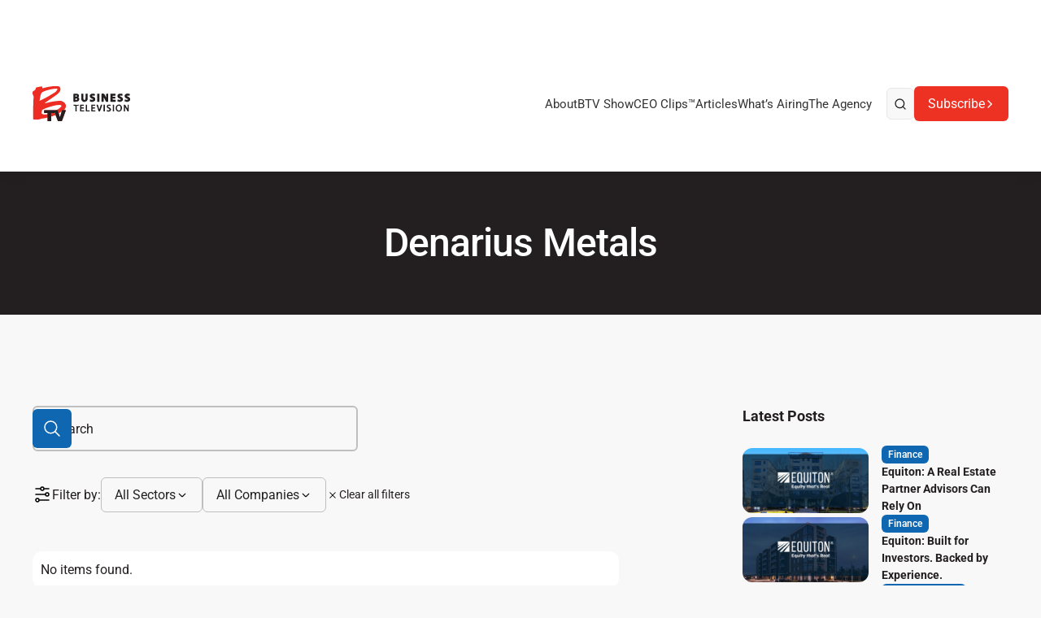

--- FILE ---
content_type: text/html
request_url: https://www.b-tv.com/tag/denarius-metals
body_size: 45187
content:
<!DOCTYPE html><!-- Last Published: Sat Jan 10 2026 00:31:01 GMT+0000 (Coordinated Universal Time) --><html data-wf-domain="www.b-tv.com" data-wf-page="68a681621a943f47d9dba6a6" data-wf-site="6892045954fd5a33c41bf1ae" lang="en" data-wf-collection="68a681621a943f47d9dba687" data-wf-item-slug="denarius-metals"><head><meta charset="utf-8"/><title>Denarius Metals | BTV - Business Television</title><meta content="" name="description"/><meta content="Denarius Metals | BTV - Business Television" property="og:title"/><meta content="" property="og:description"/><meta content="Denarius Metals | BTV - Business Television" property="twitter:title"/><meta content="" property="twitter:description"/><meta property="og:type" content="website"/><meta content="summary_large_image" name="twitter:card"/><meta content="width=device-width, initial-scale=1" name="viewport"/><link href="https://cdn.prod.website-files.com/6892045954fd5a33c41bf1ae/css/business-tv-staging.webflow.shared.ddee06ebd.min.css" rel="stylesheet" type="text/css" integrity="sha384-3e4G69PE1wKKvaMib/brrgr7WCM9iXqIl1AJNLU5saszQ/5hHvfg3qlbtzhudsvU" crossorigin="anonymous"/><script type="text/javascript">!function(o,c){var n=c.documentElement,t=" w-mod-";n.className+=t+"js",("ontouchstart"in o||o.DocumentTouch&&c instanceof DocumentTouch)&&(n.className+=t+"touch")}(window,document);</script><link href="https://cdn.prod.website-files.com/6892045954fd5a33c41bf1ae/68e13972e1011afe974e8a64_BTV%20Favicon.jpeg" rel="shortcut icon" type="image/x-icon"/><link href="https://cdn.prod.website-files.com/6892045954fd5a33c41bf1ae/68e13975af18c60931ede103_BTV%20Web%20Clip.jpg" rel="apple-touch-icon"/><link href="https://b-tv.com/tag/denarius-metals" rel="canonical"/><script type="application/ld+json">
{
  "@context": "https://schema.org",
  "@type": "CollectionPage",
  "name": "Denarius Metals",
  "description": "",
  "url": "/tag/denarius-metals",
  "inLanguage": "en",
  "isPartOf": {
    "@type": "WebSite",
    "name": "BTV - Business Television",
    "url": "https://www.btv.com"
  },
  "about": {
    "@type": "Thing",
    "name": "Denarius Metals",
    "description": ""
  },
  "dateCreated": "2025-10-04T13:00:37.771Z",
  "dateModified": "2025-10-04T13:00:37.771Z",
  "datePublished": "2025-10-04T13:01:02.609Z"
}
</script><style>
  body {
    -webkit-font-smoothing: antialiased;
    -moz-font-smoothing: antialiased;
    -o-font-smoothing: antialiased;
  }

  input, textarea, select { 
    -webkit-appearance: none; 
    -moz-appearance: none; 
    appearance: none; border-radius: 0; 
    background-image: none; 
  }

  html, body {
    scroll-behavior: auto !important; 
  }
  
  /* Center the ad container divs */
  [id^="div-gpt-ad-"] {
    display: flex;
    justify-content: center;
    width: 100%;
  }

  /* Ensure the iframe container is centered */
  [id$="__container__"] {
    display: flex !important;
    justify-content: center !important;
    border: 0 !important;
  }
</style>

<link rel="stylesheet" href="https://zfsfng.csb.app/styles.css">
<script src="https://cdn.jsdelivr.net/npm/algoliasearch@4/dist/algoliasearch-lite.umd.js" crossorigin="anonymous"></script>

 <!-- GPT Library - Load once -->
<script async src="https://securepubads.g.doubleclick.net/tag/js/gpt.js"></script>

<!-- All Ad Slots Defined - WITHOUT enableSingleRequest -->
<script>
  window.googletag = window.googletag || {cmd: []};
  googletag.cmd.push(function() {

    googletag.defineSlot('/21785663166/728x90_Header', [728, 90], 'div-gpt-ad-1660843623553-0').addService(googletag.pubads());
    googletag.defineSlot('/21785663166/All-Placements', [728, 90], 'div-gpt-ad-1643147548118-0').addService(googletag.pubads());
    googletag.defineSlot('/21785663166/NLA-IA-ETC', [300, 600], 'div-gpt-ad-1646090489136-0').addService(googletag.pubads());
    googletag.defineSlot('/21785663166/300_250', [300, 250], 'div-gpt-ad-1646090396168-0').addService(googletag.pubads());
    googletag.defineSlot('/21785663166/300_250', [300, 250], 'div-gpt-ad-1646090606683-0').addService(googletag.pubads());
    googletag.defineSlot('/21785663166/300x250_second_position', [300, 250], 'div-gpt-ad-1646253588595-0').addService(googletag.pubads());
    googletag.defineSlot('/21785663166/728x90_2', [728, 90], 'div-gpt-ad-1646854954161-0').addService(googletag.pubads());
    googletag.defineSlot('/21785663166/728x90_3', [728, 90], 'div-gpt-ad-1646855086639-0').addService(googletag.pubads());
    googletag.defineSlot('/21785663166/320_50_Mobile', [320, 50], 'div-gpt-ad-1651168608793-0').addService(googletag.pubads());
    googletag.defineSlot('/21785663166/300x250_second_position', [300, 250], 'div-gpt-ad-1651168367672-0').addService(googletag.pubads());
    googletag.defineSlot('/21785663166/300x250_second_position', [300, 250], 'div-gpt-ad-1651168648471-0').addService(googletag.pubads());
    googletag.defineSlot('/21785663166/320x50_2', [320, 50], 'div-gpt-ad-1651168680356-0').addService(googletag.pubads());
    
    googletag.enableServices();
  });
</script>

<!-- Start of HubSpot Embed Code -->
<script type="text/javascript" id="hs-script-loader" async defer src="//js-na1.hs-scripts.com/21943903.js"></script>
<!-- End of HubSpot Embed Code -->

<!-- Google Analytics & Other Tracking -->
<script async src="https://www.googletagmanager.com/gtag/js?id=G-GFGHYXL46D"></script>
<script>
  window.dataLayer = window.dataLayer || [];
  function gtag(){dataLayer.push(arguments);}
  gtag('js', new Date());
  gtag('config', 'G-GFGHYXL46D');
</script>

<script async src="https://www.googletagmanager.com/gtag/js?id=G-W7Y20RJH0M"></script>
<script>
  window.dataLayer = window.dataLayer || [];
  function gtag(){dataLayer.push(arguments);}
  gtag('js', new Date());
  gtag('config', 'G-W7Y20RJH0M');
</script>

<!-- Facebook Pixel Code -->
<script>
!function(f,b,e,v,n,t,s)
{if(f.fbq)return;n=f.fbq=function(){n.callMethod?
n.callMethod.apply(n,arguments):n.queue.push(arguments)};
if(!f._fbq)f._fbq=n;n.push=n;n.loaded=!0;n.version='2.0';
n.queue=[];t=b.createElement(e);t.async=!0;
t.src=v;s=b.getElementsByTagName(e)[0];
s.parentNode.insertBefore(t,s)}(window, document,'script',
'https://connect.facebook.net/en_US/fbevents.js');
fbq('init', '3658307900947071');
fbq('track', 'PageView');
</script>

<!-- Google Ads -->
<script async src="https://www.googletagmanager.com/gtag/js?id=AW-436444935"></script>
<script>
  window.dataLayer = window.dataLayer || [];
  function gtag(){dataLayer.push(arguments);}
  gtag('js', new Date());
  gtag('config', 'AW-436444935');
</script>

<link rel="preconnect" href="https://assets.website-files.com/">

<!-- Additional Tracking -->
<script>!function(e,t,n,s,a){(a=t.createElement(n)).async=!0,a.src="https://assets.anytrack.io/4PDHhmHChlDu.js",(t=t.getElementsByTagName(n)[0]).parentNode.insertBefore(a,t),e[s]=e[s]||function(){(e[s].q=e[s].q||[]).push(arguments)}}(window,document,"script","AnyTrack");</script>

<script async src="https://www.googletagmanager.com/gtag/js?id=G-FLS41TSC7B"></script>

<script type="text/javascript" src="https://platform-api.sharethis.com/js/sharethis.js#property=635348f8ddff79001a02d178&product=inline-share-buttons&source=platform" async="async"></script>

<!-- Reddit Pixel -->
<script>
!function(w,d){if(!w.rdt){var p=w.rdt=function(){p.sendEvent?p.sendEvent.apply(p,arguments):p.callQueue.push(arguments)};p.callQueue=[];var t=d.createElement("script");t.src="https://www.redditstatic.com/ads/pixel.js",t.async=!0;var s=d.getElementsByTagName("script")[0];s.parentNode.insertBefore(t,s)}}(window,document);rdt('init','t2_pmlaecdd', {"optOut":false,"useDecimalCurrencyValues":true});rdt('track', 'PageVisit');
</script>

<!-- TikTok -->
<script>
!function (w, d, t) {
  w.TiktokAnalyticsObject=t;var ttq=w[t]=w[t]||[];ttq.methods=["page","track","identify","instances","debug","on","off","once","ready","alias","group","enableCookie","disableCookie"],ttq.setAndDefer=function(t,e){t[e]=function(){t.push([e].concat(Array.prototype.slice.call(arguments,0)))}};for(var i=0;i<ttq.methods.length;i++)ttq.setAndDefer(ttq,ttq.methods[i]);ttq.instance=function(t){for(var e=ttq._i[t]||[],n=0;n<ttq.methods.length;n++)ttq.setAndDefer(e,ttq.methods[n]);return e},ttq.load=function(e,n){var i="https://analytics.tiktok.com/i18n/pixel/events.js";ttq._i=ttq._i||{},ttq._i[e]=[],ttq._i[e]._u=i,ttq._t=ttq._t||{},ttq._t[e]=+new Date,ttq._o=ttq._o||{},ttq._o[e]=n||{};var o=document.createElement("script");o.type="text/javascript",o.async=!0,o.src=i+"?sdkid="+e+"&lib="+t;var a=document.getElementsByTagName("script")[0];a.parentNode.insertBefore(o,a)};
  ttq.load('CFSHJ4JC77U8BC79J5HG');
  ttq.page();
}(window, document, 'ttq');
</script>

<script async src="https://www.googletagmanager.com/gtag/js?id=G-QTFHNSZFKC"></script>
<script>
  window.dataLayer = window.dataLayer || [];
  function gtag(){dataLayer.push(arguments);}
  gtag('js', new Date());
  gtag('config', 'G-QTFHNSZFKC');
</script>

<script async src="https://www.googletagmanager.com/gtag/js?id=G-R0T15NYM4S"></script>
<script>
  window.dataLayer = window.dataLayer || [];
  function gtag(){dataLayer.push(arguments);}
  gtag('js', new Date());
  gtag('config', 'G-R0T15NYM4S');
</script>

<!-- LinkedIn -->
<script type="text/javascript">
_linkedin_partner_id = "3934306";
window._linkedin_data_partner_ids = window._linkedin_data_partner_ids || [];
window._linkedin_data_partner_ids.push(_linkedin_partner_id);
</script>
<script type="text/javascript">
(function(l) {
if (!l){window.lintrk = function(a,b){window.lintrk.q.push([a,b])};
window.lintrk.q=[]}
var s = document.getElementsByTagName("script")[0];
var b = document.createElement("script");
b.type = "text/javascript";b.async = true;
b.src = "https://snap.licdn.com/li.lms-analytics/insight.min.js";
s.parentNode.insertBefore(b, s);})(window.lintrk);
</script>

<!-- Twitter -->
<script>
!function(e,t,n,s,u,a){e.twq||(s=e.twq=function(){s.exe?s.exe.apply(s,arguments):s.queue.push(arguments);
},s.version='1.1',s.queue=[],u=t.createElement(n),u.async=!0,u.src='https://static.ads-twitter.com/uwt.js',
a=t.getElementsByTagName(n)[0],a.parentNode.insertBefore(u,a))}(window,document,'script');
twq('config','o31z7');
</script>

<!-- Clarity -->
<script type="text/javascript">
    (function(c,l,a,r,i,t,y){
        c[a]=c[a]||function(){(c[a].q=c[a].q||[]).push(arguments)};
        t=l.createElement(r);t.async=1;t.src="https://www.clarity.ms/tag/"+i;
        y=l.getElementsByTagName(r)[0];y.parentNode.insertBefore(t,y);
    })(window, document, "clarity", "script", "jy8botwvvo");
</script>

<!-- PushEngage -->
<script>
(function(w, d) {
  w.PushEngage = w.PushEngage || [];
  w._peq = w._peq || [];
  PushEngage.push(['init', {
      appId: 'e5f772c5-7494-4b9d-b4c5-6442708e378e'
  }]);
  var e = d.createElement('script');
  e.src = 'https://clientcdn.pushengage.com/sdks/pushengage-web-sdk.js';
  e.async = true;
  e.type = 'text/javascript';
  d.head.appendChild(e);
})(window, document);
</script><script async src="https://cdn.jsdelivr.net/npm/@finsweet/attributes-cmsload@1/cmsload.js"></script>
<script async src="https://cdn.jsdelivr.net/npm/@finsweet/attributes-cmsfilter@1/cmsfilter.js"></script></head><body><div class="page-wrapper"><div class="global-embed"><div class="w-embed"><style>
  /* Adjust input autofill to brand colors */
  input:-webkit-autofill,
  input:-webkit-autofill:focus {
    background-color: var(--colors--background) !important;
    color: var(--colors--text) !important;
    -webkit-box-shadow: 0 0 0 50px var(--colors--background) inset;
    -webkit-text-fill-color: var(--colors--text);
  }

  /* Text Selection Color */
/*  ::selection {
    background: var(--colors--text);
    color: var(--colors--background);
  }
  ::-moz-selection {
    background: var(--colors--text);
    color: var(--colors--background);
  }

  /* Rich text modifiers */
  .w-richtext>:first-child {
    margin-top: 0;
  }
  .w-richtext>:last-child, .w-richtext ol li:last-child, .w-richtext ul li:last-child {
    margin-bottom: 0;
  }
  .rich-text h1, .rich-text h2, .rich-text h3, .rich-text h4 {
    text-wrap: balance;
  }

  /* Row/col gap modifiers */
  .row.row-gap-0 .col {
    margin: 0;
    padding: 0;
  }
  .row.row-gap-md .col {
    padding-left: calc(var(--_layout---grid--gap-md) / 2);
    padding-right: calc(var(--_layout---grid--gap-md) / 2);
  }
  .row.row-gap-sm .col {
    padding-left: calc(var(--_layout---grid--gap-sm) / 2);
    padding-right: calc(var(--_layout---grid--gap-sm) / 2);
  }

  /* Col pad design mode indicator */
  html.wf-design-mode .row .col:has( .slot)::before,
  html.wf-design-mode .row .col:has( .slot)::after {
    content: "";
    position: absolute;
    top: 0;
    bottom: 0;
    width: calc(var(--_layout---grid--gap-main) / 2);
    background-image: url("data:image/svg+xml,%3Csvg xmlns='http://www.w3.org/2000/svg' width='3' height='3' viewBox='0 0 3 3' fill='none'%3E%3Cg clip-path='url(%23clip0_481_2070)'%3E%3Cpath d='M2.99997 0.970703L0.969971 3.0007H2.02997L2.99997 2.0307V0.970703Z' fill='%23259d4d'/%3E%3Cpath d='M0.97 0L0 0.97V2.03L2.03 0H0.97Z' fill='%23259d4d'/%3E%3C/g%3E%3Cdefs%3E%3CclipPath id='clip0_481_2070'%3E%3Crect width='3' height='3' fill='white'/%3E%3C/clipPath%3E%3C/defs%3E%3C/svg%3E");    background-repeat: repeat;
    background-size: 4px;
    opacity: 0;
    pointer-events: none;
  }
  html.wf-design-mode .row.row-gap-md .col:has(>.slot)::before,
  html.wf-design-mode .row.row-gap-md .col:has(>.slot)::after {
    width: calc(var(--_layout---grid--gap-md) / 2);
  }
  html.wf-design-mode .row.row-gap-sm .col:has(>.slot)::before,
  html.wf-design-mode .row.row-gap-sm .col:has(>.slot)::after {
    width: calc(var(--_layout---grid--gap-md) / 2);
  }
  html.wf-design-mode .row.row-gap-0 .col:has(>.slot)::before,
  html.wf-design-mode .row.row-gap-0 .col:has(>.slot)::after {
    width: 0;
  }
  html.wf-design-mode .col:has(>.slot)::before {
    left: 0;
  }
  html.wf-design-mode .col:has(>.slot)::after {
    right: 0;
  }
  html.wf-design-mode .col:has(>.slot):hover::before,
  html.wf-design-mode .col:has(>.slot):hover::after {
    opacity: 0.5;
  }

  /* Line clamp modifiers */
  .u-text-clamp-1 {
    -webkit-line-clamp: 1;
    -webkit-box-orient: vertical;
  }
  .u-text-clamp-2 {
    -webkit-line-clamp: 2;
    -webkit-box-orient: vertical;
  }
  .u-text-clamp-3 {
    -webkit-line-clamp: 3;
    -webkit-box-orient: vertical;
  }

  /* Build mode modifiers */
  .slot.cc-column .btn {
    align-self: flex-start;
  }
  .slot.cc-column .heading-component *,
  .slot.cc-column .paragraph-xl,
  .slot.cc-column .paragraph-lg,
  .slot.cc-column .paragraph-sm,
  .slot.cc-column .accordion-item {
    margin-bottom: 0;
  }
  .card:has(.u-link-cover:focus-visible) {
    outline: 2px solid var(--colors--primary-accent);
    outline-offset: 2px;
  }
  html.wf-design-mode .card:has( .slot.cc-card) .u-link-cover {
    pointer-events: none;
  }
  .section:has( > .container > .slot > [data-wf--image--aspect-ratio="background"]),
  .page-wrapper:has( [data-wf--image--aspect-ratio="background"]) {
    background: transparent !important;
  }
  .card > .slot > [data-wf--image--aspect-ratio="background"] {
    z-index: 0;
  }
  .card > .slot > *:not([data-wf--image--aspect-ratio="background"]) {
    z-index: 1;
  }

  /* Dialog */
  body:has(dialog[open]) {
    overflow: hidden !important;
  }
  dialog.modal[open] {
    animation: fadein 400ms ease-out forwards;
  }
  dialog.modal::backdrop {
    background: color-mix(in srgb, var(--_color---neutral--black) 80%, transparent);
  }
  @keyframes fadein{
    0%{
      opacity:0;
    }
    100%{
      opacity:1;
    }
  }
  dialog::-webkit-scrollbar {
    width: 10px;
  }            
  dialog::-webkit-scrollbar-track {
    border-radius: 10px;
    background-color: transparent;
  }            
  dialog::-webkit-scrollbar-thumb {
    border-radius: 10px;
    border: 2px solid var(--colors--background);
    background: var(--colors--text);
  }
  dialog::-webkit-scrollbar-thumb:window-inactive {
    background: var(--colors--text);
  }
  
@media (min-width: 992px) {
  [data-link] {
    position: relative;
    display: inline-flex;
    text-decoration: none;
  }

  [data-link]::after {
    content: "";
    position: absolute;
    left: 0;
    bottom: -2px;
    width: 100%;
    height: 2px;
    background: currentColor;
    transform: scaleX(0);
    transform-origin: left;
    transition: transform 0.3s ease;
  }

  [data-link]:hover::after {
    transform: scaleX(1);
  }
}

.work_card:hover .work_img {
	transform: scale(1.1);
}

.blog_item:hover .blog_img {
	transform: scale(1.1);	
}

.blog_article:hover .blog_img {
	transform: scale(1.1);	
}

.blog_content p {
  display: -webkit-box;
  -webkit-line-clamp: 3;  
  -webkit-box-orient: vertical;
  overflow: hidden;
}

.filter_radio.is-active {
  background-color: var(--_color---secondary--blue);
  color: #fff;
}

.filter_checkbox.is-active {
  background-color: rgba(16, 103, 177, 0.2);
  border-color: #1067b1;
}

.filter_checkbox.is-active .filter_checkbox-icon {
	display: flex;
}

.hs-button {
	cursor: pointer !important;
}
</style></div></div><header data-wf--navbar--variant="base" class="nav_wrap"><div class="nav is-ad-spot"><div class="w-embed w-script"><div id="div-gpt-ad-1660843623553-0" style="min-width: 728px; min-height: 90px;">
  <script>
    googletag.cmd.push(function() { googletag.display('div-gpt-ad-1660843623553-0'); });
  </script>
</div></div></div><nav class="nav"><div class="nav_container"><div class="nav_left"><a aria-label="BTV" href="/" class="nav_brand w-inline-block"><svg xmlns="http://www.w3.org/2000/svg" width="100%" viewBox="0 0 200 71" fill="none" class="brand-logo"><path d="M41.5199 0.0761344C41.771 0.0728969 42.0221 0.0696593 42.2808 0.0663236C42.5534 0.0644604 42.826 0.0625971 43.1068 0.0606774C43.3869 0.0586413 43.6671 0.0566053 43.9557 0.0545076C44.5501 0.0510137 45.1445 0.0483104 45.7389 0.0463288C46.6444 0.0419992 47.5497 0.030933 48.4552 0.019787C49.0328 0.0172316 49.6104 0.0150838 50.1881 0.0133825C50.4576 0.00896628 50.7271 0.00455005 51.0047 0C52.9013 0.00546982 54.2563 0.296165 55.7208 1.58791C55.8356 1.73325 55.9505 1.87859 56.0688 2.02834C56.1882 2.17433 56.3075 2.32033 56.4305 2.47074C57.4329 3.96506 57.1159 6.45234 56.9677 8.19244C56.7607 9.06158 56.4408 9.71567 55.9584 10.4626C55.8631 10.6352 55.7678 10.8079 55.6696 10.9858C54.882 12.3106 53.8638 13.3901 52.7884 14.4827C52.6485 14.626 52.5087 14.7693 52.3646 14.9169C51.5945 15.6779 50.9656 16.2016 49.9022 16.5163C49.9022 16.6828 49.9022 16.8493 49.9022 17.0208C49.2805 17.5 48.6566 17.9494 48.0097 18.3924C47.8158 18.5269 47.622 18.6615 47.4223 18.8002C46.8201 19.2176 46.2163 19.6327 45.6124 20.0477C45.2621 20.2903 44.9118 20.533 44.5617 20.7758C42.0732 22.4979 39.5587 24.1805 37.0309 25.8443C35.351 26.9539 33.7041 28.1047 32.0623 29.2696C30.2808 30.5309 28.4744 31.7516 26.6327 32.9237C25.8921 33.4429 25.5734 33.8769 25.1729 34.6776C27.7026 34.2677 30.2067 33.7539 32.6889 33.1178C33.6565 32.8722 34.6264 32.638 35.5977 32.4074C35.7588 32.3686 35.92 32.3297 36.086 32.2897C39.3152 31.5261 42.538 30.967 45.8332 30.5944C46.0241 30.5727 46.2149 30.5509 46.4115 30.5285C58.2851 29.1988 58.2851 29.1988 63.0239 31.9029C63.2148 32.0089 63.4058 32.1149 63.6025 32.2241C65.8869 33.6087 67.608 35.8544 68.26 38.4611C68.5078 41.4341 68.123 43.8461 66.3043 46.2806C65.6594 46.9948 64.9913 47.6417 64.2856 48.2985C65.5347 48.3817 66.7838 48.465 68.0707 48.5507C67.9808 50.1075 67.5487 51.2957 66.9253 52.7186C66.5048 53.7188 66.1403 54.7309 65.7839 55.7553C65.7196 55.9395 65.6553 56.1237 65.5891 56.3135C65.464 56.6726 65.339 57.0319 65.2143 57.3912C64.6946 58.8819 64.1576 60.3634 63.5601 61.8248C63.0956 62.9683 62.6877 64.1276 62.2826 65.2931C61.6091 67.2276 60.9135 69.1653 59.9958 71C57.4144 71 54.8329 71 52.1733 71C51.3638 69.3817 50.7902 68.2057 50.3251 66.5356C50.0857 65.7208 49.7436 64.9644 49.3975 64.1895C48.8488 62.8639 48.3271 61.5275 47.8204 60.1852C47.7358 59.9622 47.6513 59.7391 47.5641 59.5093C47.3788 58.8925 47.3788 58.8925 47.3788 57.8836C47.1924 57.9629 47.006 58.0422 46.814 58.124C45.3059 58.7599 43.7936 59.359 42.2512 59.9064C41.3493 60.2363 40.4646 60.6042 39.5799 60.9774C39.0516 61.1627 39.0516 61.1627 38.2946 61.1627C38.2946 64.409 38.2946 67.6553 38.2946 71C35.8797 71 33.4648 71 30.9767 71C30.9767 68.5861 30.9767 66.1721 30.9767 63.6851C28.8687 64.1697 28.8687 64.1697 26.7628 64.6635C25.1335 65.036 23.521 65.2927 21.8609 65.4665C21.6679 65.4867 21.4748 65.5069 21.2759 65.5278C21.0868 65.5475 20.8976 65.5673 20.7027 65.5877C18.5131 65.8178 16.6978 66.0086 14.8269 67.2164C14.0911 67.4536 13.42 67.5016 12.6495 67.5053C12.3047 67.5077 12.3047 67.5077 11.9529 67.5102C11.7066 67.5105 11.4602 67.5107 11.2065 67.511C10.952 67.5119 10.6976 67.5127 10.4355 67.5136C9.89823 67.5148 9.36097 67.5154 8.82371 67.5154C8.00022 67.5159 7.17682 67.5205 6.35335 67.5253C5.83142 67.526 5.30949 67.5265 4.78756 67.5268C4.54073 67.5286 4.2939 67.5304 4.03959 67.5323C3.81051 67.5315 3.58144 67.5307 3.34542 67.5299C3.14393 67.5303 2.94245 67.5306 2.73486 67.531C2.20995 67.4687 2.20995 67.4687 1.45293 66.9642C1.04971 65.035 1.18706 62.9204 1.18974 60.9528C1.18997 60.7054 1.1902 60.458 1.19043 60.2031C1.19853 56.4028 1.24569 52.6028 1.29521 48.803C1.29782 48.6009 1.30042 48.3988 1.3031 48.1905C1.37744 42.4593 1.49313 36.7323 1.70527 31.0043C1.72109 30.57 1.72109 30.57 1.73723 30.1268C1.76732 29.3154 1.79893 28.504 1.83144 27.6927C1.84037 27.4602 1.84931 27.2277 1.85852 26.9882C1.92704 25.3779 2.06425 23.7847 2.30556 22.1907C2.44013 20.6824 1.92738 19.6935 1.20059 18.4081C0.348041 16.8733 -0.00381703 15.5967 0.00197141 13.8363C0.00132084 13.6482 0.000670278 13.4601 0 13.2663C0.0509317 11.99 0.345665 11.2024 1.20059 10.2104C1.97239 9.65661 1.97239 9.65661 2.82503 9.16986C5.11812 7.9134 5.11812 7.9134 6.24049 5.69714C6.32943 5.33132 6.41814 4.96544 6.50663 4.59951C6.74234 3.72446 6.89814 3.23161 7.62047 2.66091C9.37593 1.92686 11.2167 1.73964 13.0911 1.49923C13.7896 1.45919 13.7896 1.45919 14.0699 1.12974C14.625 1.02784 15.1829 0.941105 15.7417 0.861734C16.0468 0.817188 16.3519 0.772642 16.6663 0.726747C17.5822 0.627476 18.449 0.571895 19.3691 0.62526C20.0456 1.30149 19.9713 1.73301 20.0315 2.6747C20.0598 3.08927 20.0598 3.08927 20.0886 3.51222C20.101 3.72487 20.1134 3.93752 20.1261 4.15661C20.2705 4.12369 20.4149 4.09077 20.5636 4.05685C22.268 3.66842 23.9727 3.28161 25.6776 2.89541C25.8846 2.84839 26.0917 2.80136 26.305 2.75291C27.6084 2.45732 28.9132 2.16861 30.2197 1.88646C30.4219 1.84252 30.6242 1.79858 30.8326 1.75332C33.3486 1.21171 35.8418 0.763589 38.406 0.523157C39.5019 0.41989 40.4237 0.0884284 41.5199 0.0761344ZM36.607 6.56865C36.3477 6.62156 36.0884 6.67448 35.8212 6.72901C34.5947 6.98505 33.4224 7.27359 32.2384 7.68796C31.8241 7.80818 31.409 7.92582 30.9935 8.04168C30.7672 8.10493 30.541 8.16817 30.3079 8.23333C29.8402 8.36339 29.3723 8.4928 28.9043 8.62154C27.6069 8.98554 26.4013 9.40642 25.1729 9.95811C24.6426 10.1544 24.1116 10.3488 23.58 10.5414C21.1492 11.4753 18.8828 12.5075 17.7791 14.9822C17.4447 15.8234 17.1387 16.6689 16.8457 17.5253C16.7699 17.7454 16.6941 17.9655 16.616 18.1923C16.1736 19.5679 15.9205 20.9422 15.7013 22.3691C15.6055 22.9453 15.4866 23.4899 15.3316 24.052C15.0028 25.2814 14.86 26.5397 14.6919 27.7991C14.592 28.5018 14.47 29.191 14.3223 29.885C17.201 28.551 20.0324 27.1542 22.8328 25.663C23.674 25.2154 24.5216 24.7854 25.3779 24.3673C30.8581 21.6473 36.1448 18.5085 41.3227 15.2551C41.4655 15.1656 41.6084 15.076 41.7556 14.9837C47.5971 11.6663 47.5971 11.6663 51.1324 6.34794C51.1428 6.12423 51.1532 5.90053 51.1639 5.67004C50.334 4.84045 49.367 4.92097 48.2305 4.8818C44.2849 4.94864 40.4571 5.77799 36.607 6.56865ZM47.4813 38.8239C46.8103 38.9805 46.1371 39.123 45.4626 39.2642C45.2183 39.316 44.974 39.3679 44.7223 39.4213C44.2225 39.5274 43.7224 39.6325 43.2221 39.7366C41.8836 40.0226 40.5939 40.3539 39.3049 40.8161C38.7626 40.9957 38.2229 41.1202 37.6637 41.2358C36.163 41.5514 34.7482 42.0579 33.3168 42.6024C32.4145 42.942 31.5043 43.2464 30.5869 43.542C28.8541 44.1011 27.1817 44.6973 25.5376 45.4864C24.9096 45.7812 24.2752 46.033 23.6273 46.2806C21.0478 47.2539 21.0478 47.2539 19.3691 49.3074C19.2059 49.9753 19.0702 50.6181 18.959 51.2938C18.9284 51.4658 18.8979 51.6378 18.8664 51.815C18.7772 52.3238 18.6943 52.8333 18.612 53.3433C18.5564 53.6655 18.5008 53.9877 18.4435 54.3197C18.2803 55.1022 18.2803 55.1022 18.6909 55.6607C21.9875 57.8831 25.6441 57.8636 29.382 57.1661C30.2528 57.0531 30.2528 57.0531 30.9767 56.6224C30.9767 55.9565 30.9767 55.2905 30.9767 54.6045C28.6451 54.6045 26.3135 54.6045 23.9112 54.6045C23.9112 52.6067 23.9112 50.609 23.9112 48.5507C24.6558 48.5626 25.4004 48.5745 26.1675 48.5867C28.6401 48.6245 31.1126 48.6495 33.5854 48.6683C35.0833 48.6801 36.5808 48.6961 38.0785 48.722C39.5265 48.7468 40.9743 48.7602 42.4225 48.7661C42.9723 48.7703 43.5221 48.7784 44.0718 48.7907C47.7102 48.8691 50.0116 48.4851 52.9303 46.2806C53.5082 45.8979 54.0941 45.5303 54.6809 45.1612C55.405 44.7038 55.405 44.7038 55.9584 44.2626C55.9584 44.0962 55.9584 43.9297 55.9584 43.7582C56.1799 43.6592 56.1799 43.6592 56.4059 43.5581C57.5512 42.9375 58.4697 41.9505 59.1126 40.8259C59.2684 40.0865 59.2653 39.6717 58.9865 38.9656C58.0729 38.2917 57.4274 38.1152 56.3014 38.1261C55.8959 38.1281 55.8959 38.1281 55.4823 38.1301C55.2022 38.1353 54.9221 38.1405 54.6336 38.1458C54.3574 38.1471 54.0813 38.1484 53.7967 38.1498C51.635 38.1705 49.5866 38.3302 47.4813 38.8239ZM58.3339 52.222C57.9816 52.4234 57.9816 52.4234 57.6222 52.6289C57.2514 52.842 57.2514 52.842 56.8731 53.0595C56.5052 53.2697 56.5052 53.2697 56.1299 53.4842C54.7639 54.2662 54.7639 54.2662 53.435 55.1089C54.2659 57.8867 55.099 60.6637 55.9584 63.4328C56.6119 62.7795 56.6944 62.2426 56.9362 61.3519C57.0237 61.0348 57.1112 60.7178 57.2013 60.3912C57.2461 60.2267 57.2909 60.0622 57.337 59.8927C57.8678 57.9494 58.4177 56.0163 59.0722 54.1108C59.3418 53.2768 59.5418 52.4303 59.7435 51.5776C59.2386 51.5776 58.7567 51.9799 58.3339 52.222Z" fill="#ED2D23"></path><path d="M23.9102 48.5507C27.161 48.545 30.4119 48.5403 33.6628 48.5376C35.1724 48.5363 36.6821 48.5345 38.1917 48.5316C39.6495 48.5289 41.1073 48.5274 42.5651 48.5267C43.1204 48.5263 43.6756 48.5254 44.2308 48.524C45.0105 48.5222 45.7902 48.5219 46.5699 48.522C46.7977 48.5211 47.0255 48.5202 47.2602 48.5193C48.6644 48.5215 50.022 48.6252 51.4152 48.8029C51.8802 50.2969 52.1624 51.8017 52.4246 53.3432C52.5911 53.3432 52.7577 53.3432 52.9293 53.3432C52.9605 53.5877 52.9917 53.8322 53.0239 54.0842C53.102 54.4665 53.102 54.4665 53.1816 54.8566C53.3481 54.9399 53.5147 55.0231 53.6863 55.1089C53.8665 55.5566 53.8665 55.5566 54.0313 56.1395C54.0929 56.3524 54.1545 56.5653 54.2179 56.7847C54.2819 57.012 54.3459 57.2394 54.4118 57.4736C54.9463 59.3191 55.5109 61.1368 56.2097 62.9283C56.2708 62.7144 56.332 62.5004 56.395 62.28C56.5262 61.8211 56.6573 61.3622 56.7887 60.9033C57.0221 60.0879 57.2542 59.2723 57.4842 58.456C57.9463 56.8206 58.4236 55.1993 58.9854 53.5954C59.0725 53.3456 59.0725 53.3456 59.1614 53.0907C59.3649 52.5073 59.5693 51.9241 59.774 51.3411C59.8411 51.1496 59.9082 50.9582 59.9774 50.7609C60.4697 49.367 60.4697 49.367 60.7518 48.8029C63.1177 48.3421 65.667 48.5251 68.0697 48.5507C67.9462 49.7938 67.7908 50.7962 67.2653 51.9401C66.7149 53.1964 66.2333 54.4608 65.7828 55.7552C65.7186 55.9394 65.6543 56.1236 65.5881 56.3134C65.463 56.6726 65.338 57.0318 65.2132 57.3911C64.6936 58.8818 64.1566 60.3634 63.5591 61.8248C63.0946 62.9683 62.6867 64.1276 62.2816 65.293C61.608 67.2276 60.9125 69.1653 59.9948 71C57.4133 71 54.8319 71 52.1722 71C51.3628 69.3817 50.7892 68.2056 50.324 66.5355C50.0846 65.7207 49.7426 64.9644 49.3965 64.1895C48.8478 62.8639 48.326 61.5274 47.8194 60.1852C47.6925 59.8506 47.6925 59.8506 47.5631 59.5093C47.3778 58.8925 47.3778 58.8925 47.3778 57.8835C47.1914 57.9629 47.005 58.0422 46.813 58.1239C45.3049 58.7599 43.7926 59.3589 42.2502 59.9064C41.3483 60.2362 40.4636 60.6041 39.5789 60.9774C39.0506 61.1626 39.0506 61.1626 38.2935 61.1626C38.2935 64.4089 38.2935 67.6553 38.2935 71C35.8786 71 33.4638 71 30.9757 71C30.9757 65.5894 30.9757 60.1789 30.9757 54.6044C28.6441 54.6044 26.3124 54.6044 23.9102 54.6044C23.9102 52.6067 23.9102 50.6089 23.9102 48.5507Z" fill="#241F20"></path><path d="M144.545 15.0377C145.605 15.0741 146.138 15.1293 146.984 15.8059C147.518 16.6074 147.921 17.4026 148.314 18.282C148.473 18.5973 148.634 18.9116 148.797 19.2249C149.106 19.821 149.401 20.4185 149.691 21.0241C150.038 21.7263 150.435 22.4031 150.838 23.0745C150.921 20.4941 151.004 17.9137 151.09 15.2551C152.339 15.2551 153.588 15.2551 154.875 15.2551C155.32 15.6998 155.162 16.3335 155.164 16.9364C155.166 17.242 155.167 17.5476 155.169 17.8625C155.169 18.1953 155.17 18.5282 155.17 18.8712C155.171 19.214 155.172 19.5568 155.172 19.8996C155.174 20.6193 155.174 21.339 155.174 22.0587C155.174 22.9813 155.178 23.9038 155.182 24.8264C155.185 25.5348 155.185 26.2433 155.185 26.9518C155.186 27.4574 155.188 27.9631 155.191 28.4688C155.19 28.7759 155.19 29.0831 155.189 29.3996C155.189 29.6705 155.19 29.9414 155.19 30.2205C155.128 30.894 155.128 30.894 154.623 31.6507C153.331 31.8941 151.76 32.0631 150.6 31.3492C150.171 30.8043 149.884 30.2556 149.576 29.6328C149.394 29.2959 149.212 28.9596 149.028 28.6238C148.634 27.8977 148.249 27.1681 147.872 26.4335C147.283 25.3027 146.663 24.1888 146.043 23.0745C145.96 25.8214 145.877 28.5683 145.791 31.3984C145.072 31.7577 144.446 31.6935 143.646 31.698C143.352 31.7015 143.058 31.7051 142.755 31.7088C142.006 31.6507 142.006 31.6507 141.501 31.1462C141.439 30.4935 141.439 30.4935 141.44 29.6573C141.439 29.3451 141.438 29.0328 141.438 28.7111C141.439 28.369 141.441 28.0269 141.443 27.6848C141.443 27.3355 141.443 26.9862 141.443 26.6369C141.444 25.9047 141.446 25.1725 141.449 24.4404C141.454 23.4999 141.454 22.5595 141.454 21.6191C141.454 20.8979 141.456 20.1767 141.458 19.4555C141.458 19.1086 141.459 18.7617 141.459 18.4149C141.46 17.9311 141.462 17.4473 141.464 16.9636C141.465 16.6878 141.466 16.4121 141.467 16.128C141.546 14.6845 143.412 15.0601 144.545 15.0377Z" fill="#231F20"></path><path d="M87.7683 15.1763C88.0446 15.169 88.3209 15.1617 88.6056 15.1541C90.7121 15.1378 92.7494 15.4062 94.3291 16.9262C95.1875 17.978 95.153 18.7774 95.1443 20.1048C95.0374 21.116 94.7332 21.5668 94.061 22.3178C93.8112 22.4427 93.8112 22.4427 93.5563 22.5701C93.7437 22.6897 93.9311 22.8094 94.1241 22.9326C95.0413 23.787 95.4806 24.6502 95.8274 25.8492C95.8274 27.264 95.331 28.4584 94.5657 29.6328C93.5616 30.6107 92.6081 31.113 91.2015 31.1955C90.7667 31.1867 90.7667 31.1867 90.3232 31.1777C90.0301 31.1732 89.7371 31.1686 89.4351 31.1639C89.1019 31.1551 89.1019 31.1551 88.7619 31.1462C88.7619 31.3127 88.7619 31.4791 88.7619 31.6507C87.263 31.6507 85.7641 31.6507 84.2197 31.6507C83.876 30.9634 83.9372 30.4227 83.9388 29.6533C83.9388 29.3403 83.9388 29.0272 83.9388 28.7046C83.9401 28.3617 83.9414 28.0188 83.9428 27.6759C83.9432 27.326 83.9436 26.9761 83.9438 26.6262C83.9448 25.7048 83.9473 24.7834 83.9501 23.862C83.9527 22.9219 83.9538 21.9819 83.9551 21.0418C83.9578 19.197 83.9621 17.3522 83.9674 15.5074C85.2037 15.0954 86.4736 15.1874 87.7683 15.1763ZM88.0048 18.7865C88.0048 19.6189 88.0048 20.4512 88.0048 21.3089C89.1595 21.3894 89.8823 21.318 90.7806 20.5521C90.9278 19.9107 90.9278 19.9107 90.7806 19.2909C90.3298 18.7326 90.3298 18.7326 89.7298 18.7372C88.8673 18.7618 88.8673 18.7618 88.0048 18.7865ZM88.0048 24.8402C88.0048 25.9223 88.0048 27.0044 88.0048 28.1193C89.4474 28.2347 90.1463 27.9989 91.2853 27.1104C91.2187 26.2446 91.2187 26.2446 91.0329 25.3447C89.9725 24.638 89.2663 24.8037 88.0048 24.8402Z" fill="#231F20"></path><path d="M99.8644 15.2551C100.532 15.2483 101.2 15.2433 101.867 15.2393C102.058 15.2372 102.248 15.2351 102.444 15.2329C102.93 15.2308 103.416 15.2419 103.902 15.2551C104.445 15.7984 104.207 17.0496 104.216 17.8051C104.225 18.2813 104.233 18.7576 104.241 19.2338C104.253 19.9871 104.265 20.7405 104.274 21.4938C104.285 22.2192 104.298 22.9444 104.311 23.6697C104.313 23.8941 104.315 24.1185 104.317 24.3497C104.339 25.9198 104.339 25.9198 104.911 27.3626C105.821 27.7574 106.409 27.9208 107.387 27.7252C108.123 27.2418 108.195 26.9498 108.444 26.1014C108.526 25.27 108.538 24.4406 108.548 23.6056C108.553 23.3666 108.558 23.1277 108.563 22.8815C108.578 22.1208 108.59 21.3601 108.602 20.5994C108.611 20.0826 108.621 19.5658 108.631 19.049C108.655 17.7844 108.677 16.5198 108.696 15.2551C110.112 15.2551 111.528 15.2551 112.986 15.2551C113.011 16.8301 113.029 18.4049 113.042 19.98C113.047 20.515 113.053 21.05 113.062 21.585C113.075 22.3571 113.08 23.129 113.085 23.9012C113.09 24.1378 113.095 24.3743 113.1 24.6181C113.101 26.2585 112.742 27.4325 111.977 28.876C111.867 29.1101 111.758 29.3442 111.646 29.5854C111.019 30.397 110.382 30.7063 109.453 31.1462C109.12 31.1462 108.787 31.1462 108.444 31.1462C108.444 31.3127 108.444 31.4791 108.444 31.6507C107.708 31.6711 106.972 31.6861 106.236 31.698C106.028 31.7043 105.82 31.7106 105.605 31.7172C104.047 31.736 104.047 31.736 103.299 31.2969C103.165 31.1639 103.031 31.031 102.892 30.8939C102.518 30.6754 102.518 30.6754 102.135 30.4525C100.827 29.4718 100.288 28.1629 99.8644 26.6059C99.7967 25.7284 99.8056 24.8547 99.8151 23.9751C99.8158 23.7253 99.8165 23.4755 99.8173 23.2181C99.8201 22.424 99.8264 21.63 99.8328 20.8359C99.8354 20.296 99.8377 19.756 99.8397 19.2161C99.8453 17.8957 99.8537 16.5754 99.8644 15.2551Z" fill="#231F20"></path><path d="M159.669 15.2551C161.102 15.2489 162.535 15.2443 163.968 15.2413C164.456 15.24 164.944 15.2383 165.431 15.2361C166.131 15.2331 166.831 15.2316 167.53 15.2305C167.86 15.2286 167.86 15.2286 168.195 15.2266C168.718 15.2265 169.241 15.2395 169.763 15.2551C170.015 15.5074 170.015 15.5074 170.04 16.3045C170.037 16.6293 170.034 16.9541 170.031 17.2888C170.029 17.6143 170.027 17.9398 170.024 18.2751C170.021 18.5271 170.018 18.7791 170.015 19.0387C169.41 19.3415 169.033 19.3199 168.357 19.3156C168.131 19.3148 167.905 19.314 167.672 19.3131C167.436 19.311 167.199 19.3089 166.956 19.3067C166.717 19.3056 166.479 19.3045 166.233 19.3033C165.643 19.3003 165.054 19.2962 164.464 19.291C164.381 19.9569 164.297 20.6228 164.211 21.3089C166.043 21.3089 167.875 21.3089 169.763 21.3089C169.763 22.4742 169.763 23.6396 169.763 24.8402C168.93 25.0484 168.481 25.1146 167.661 25.0619C167.46 25.0497 167.258 25.0375 167.05 25.025C166.842 25.0108 166.634 24.9967 166.419 24.9821C166.207 24.9689 165.995 24.9558 165.777 24.9422C165.255 24.9096 164.733 24.8751 164.211 24.8402C164.211 25.6726 164.211 26.505 164.211 27.3626C166.21 27.4459 168.209 27.5291 170.268 27.6149C170.273 28.234 170.278 28.853 170.283 29.4909C170.286 29.6861 170.288 29.8814 170.29 30.0825C170.292 30.5212 170.28 30.9599 170.268 31.3985C169.789 31.8768 169.091 31.6832 168.454 31.6857C168.126 31.685 168.126 31.685 167.792 31.6842C167.457 31.6846 167.457 31.6846 167.116 31.6849C166.643 31.6851 166.17 31.6846 165.698 31.6836C164.972 31.6822 164.246 31.6836 163.52 31.6852C163.062 31.685 162.603 31.6847 162.145 31.6842C161.927 31.6847 161.708 31.6852 161.483 31.6857C159.951 31.6797 159.951 31.6797 159.669 31.3985C159.646 30.8954 159.64 30.3915 159.641 29.8879C159.641 29.5647 159.641 29.2415 159.641 28.9086C159.642 28.5532 159.643 28.1978 159.645 27.8425C159.645 27.4809 159.646 27.1193 159.646 26.7577C159.647 25.8044 159.649 24.8511 159.652 23.8977C159.655 22.9256 159.656 21.9534 159.657 20.9813C159.66 19.0726 159.664 17.1638 159.669 15.2551Z" fill="#231F20"></path><path d="M180.362 15.1605C180.693 15.1561 180.693 15.1561 181.032 15.1516C182.331 15.1575 183.292 15.2563 184.399 16.0118C184.69 16.8856 184.601 17.1926 184.352 18.0612C184.291 18.2856 184.23 18.5099 184.167 18.7411C183.894 19.2909 183.894 19.2909 183.411 19.5096C182.885 19.5431 182.885 19.5431 182.081 19.2909C180.92 18.9866 180.015 19.095 178.848 19.2909C178.764 19.5406 178.681 19.7903 178.595 20.0476C179.772 20.7151 180.945 21.346 182.175 21.9079C183.664 22.6463 184.528 23.584 185.266 25.0609C185.5 26.3603 185.494 27.4951 184.853 28.6779C184.098 29.742 183.305 30.5456 182.128 31.1461C181.403 31.2092 181.403 31.2092 180.866 31.1461C180.866 31.3126 180.866 31.4791 180.866 31.6506C179.367 31.6506 177.869 31.6506 176.324 31.6506C176.324 31.4841 176.324 31.3177 176.324 31.1461C176.002 31.1097 175.679 31.0733 175.346 31.0358C174.745 30.968 174.345 30.9135 173.801 30.6417C173.963 29.3464 174.225 28.1207 174.558 26.8581C175.069 26.9859 175.581 27.1138 176.092 27.2453C178.251 27.7895 178.251 27.7895 180.362 27.3626C180.528 26.5984 180.528 26.5984 180.614 25.8491C180.385 25.7971 180.156 25.7451 179.92 25.6915C177.759 25.0578 175.83 24.1818 174.555 22.2754C173.99 21.229 173.904 20.2011 174.053 19.0387C174.607 17.3752 175.492 16.5302 176.965 15.6127C178.124 15.1382 179.123 15.1441 180.362 15.1605Z" fill="#231F20"></path><path d="M123.632 15.1763C123.868 15.169 124.103 15.1616 124.346 15.1541C125.919 15.1397 126.834 15.3578 128.127 16.264C128.006 16.6687 127.885 17.0733 127.764 17.4779C127.697 17.7033 127.629 17.9286 127.56 18.1608C127.419 18.6237 127.27 19.0842 127.117 19.5432C126.941 19.5048 126.765 19.4664 126.583 19.4269C125.825 19.2851 125.079 19.2007 124.31 19.1333C123.919 19.0972 123.919 19.0972 123.52 19.0604C122.804 18.998 122.804 18.998 122.071 19.2909C122.071 19.6239 122.071 19.9568 122.071 20.2999C122.344 20.4338 122.618 20.5678 122.901 20.7058C123.265 20.8858 123.63 21.0657 123.995 21.2458C124.175 21.3336 124.354 21.4214 124.54 21.5118C127.744 23.0983 127.744 23.0983 128.379 24.5879C128.586 26.1446 128.761 28.0618 127.859 29.4278C126.978 30.3958 125.937 31.0963 124.61 31.2092C124.438 31.1884 124.266 31.1676 124.089 31.1462C124.089 31.3126 124.089 31.4791 124.089 31.6506C119.461 31.8438 119.461 31.8438 117.276 30.6417C117.312 30.2948 117.349 29.948 117.387 29.6012C117.407 29.4081 117.428 29.2149 117.449 29.0159C117.538 28.2925 117.657 27.5764 117.781 26.8581C118.007 26.9127 118.232 26.9673 118.465 27.0236C120.288 27.4432 121.966 27.7312 123.837 27.6148C123.754 27.0321 123.67 26.4495 123.585 25.8491C123.357 25.7639 123.129 25.6788 122.894 25.591C122.447 25.4222 122.447 25.4222 121.992 25.2501C121.696 25.1389 121.4 25.0277 121.096 24.9131C120.304 24.5879 120.304 24.5879 119.547 24.0835C119.547 23.917 119.547 23.7505 119.547 23.579C119.396 23.5114 119.245 23.4437 119.09 23.374C118.228 22.9062 117.874 22.533 117.481 21.6241C117.096 20.0842 117.161 18.8999 117.912 17.5075C119.416 15.5473 121.336 15.1995 123.632 15.1763Z" fill="#231F20"></path><path d="M199.54 16.0119C199.404 17.3431 199.092 18.3468 198.53 19.5433C198.374 19.5039 198.219 19.4646 198.058 19.424C196.515 19.0695 195.299 19.039 193.736 19.291C193.736 19.624 193.736 19.9569 193.736 20.3C193.892 20.3764 194.047 20.4528 194.208 20.5315C194.894 20.8707 195.577 21.2149 196.259 21.5612C196.47 21.6668 196.68 21.7725 196.897 21.8814C198.213 22.5707 199.109 23.2236 199.792 24.588C200.137 28.1649 200.137 28.1649 199.13 29.5698C198.435 30.3226 197.74 30.8067 196.764 31.1463C196.431 31.1463 196.098 31.1463 195.754 31.1463C195.754 31.3127 195.754 31.4792 195.754 31.6507C194.256 31.6507 192.757 31.6507 191.212 31.6507C191.212 31.4843 191.212 31.3178 191.212 31.1463C190.463 31.063 189.713 30.9798 188.941 30.894C188.917 29.5201 188.909 28.2104 189.194 26.8582C189.949 26.9998 190.676 27.1718 191.417 27.3784C192.718 27.7084 193.96 27.7926 195.25 27.3627C195.25 26.9465 195.25 26.5303 195.25 26.1015C194.193 25.5637 193.145 25.0545 192.048 24.6038C191.054 24.1658 190.401 23.669 189.698 22.8224C189.547 22.6455 189.396 22.4686 189.241 22.2864C188.642 20.8359 188.699 19.159 189.272 17.6988C191.252 14.4232 196.464 14.4539 199.54 16.0119Z" fill="#231F20"></path><path d="M186.922 37.4521C189.445 37.4521 189.445 37.4521 190.126 38.1271C190.303 38.4276 190.47 38.7338 190.628 39.0444C190.814 39.3689 190.999 39.6934 191.185 40.0179C191.274 40.1806 191.362 40.3434 191.454 40.511C191.836 41.1987 192.265 41.8538 192.694 42.5127C193.428 43.6619 194.141 44.8049 194.744 46.0283C194.751 45.7774 194.757 45.5266 194.764 45.2682C194.787 44.3407 194.813 43.4132 194.838 42.4858C194.849 42.0838 194.86 41.6818 194.87 41.2798C194.884 40.7031 194.901 40.1265 194.917 39.5499C194.921 39.3691 194.925 39.1883 194.93 39.0021C194.968 37.7331 194.968 37.7331 195.249 37.4521C195.915 37.4521 196.581 37.4521 197.268 37.4521C197.268 42.0303 197.268 46.6084 197.268 51.3253C195.501 51.3253 195.501 51.3253 194.744 51.0731C194.354 50.448 194 49.8313 193.656 49.1813C192.932 47.8504 192.191 46.5647 191.325 45.3198C190.948 44.7493 190.614 44.1674 190.285 43.568C190.174 43.3665 190.063 43.1651 189.949 42.9575C189.866 42.8055 189.783 42.6535 189.698 42.4969C189.691 42.7554 189.685 43.0139 189.678 43.2802C189.655 44.2359 189.629 45.1915 189.604 46.1472C189.593 46.5614 189.582 46.9757 189.572 47.3899C189.558 47.9841 189.542 48.5783 189.525 49.1724C189.519 49.4518 189.519 49.4518 189.512 49.7369C189.474 51.0443 189.474 51.0443 189.193 51.3253C188.443 51.3253 187.694 51.3253 186.922 51.3253C186.922 46.7472 186.922 42.169 186.922 37.4521ZM194.997 46.2805C195.249 46.785 195.249 46.785 195.249 46.785L194.997 46.2805Z" fill="#231F20"></path><path d="M179.83 37.7498C181.457 38.7893 182.555 40.14 183.138 41.9925C183.24 42.7473 183.244 43.4861 183.232 44.2469C183.235 44.4386 183.238 44.6302 183.241 44.8277C183.231 46.8609 182.652 48.4437 181.275 49.944C180.456 50.6907 179.7 51.0731 178.595 51.0731C178.595 51.2396 178.595 51.4061 178.595 51.5776C176.198 51.7833 174.482 51.5469 172.539 50.0642C171.083 48.6492 170.496 46.6756 170.41 44.6883C170.468 42.833 170.964 40.8726 172.082 39.3598C174.23 37.4038 177.031 36.6083 179.83 37.7498ZM174.558 40.2268C173.339 41.7501 172.919 43.2153 172.965 45.1396C173.093 46.1744 173.469 46.94 174.053 47.794C174.157 47.9462 174.261 48.0983 174.369 48.2551C174.909 48.9122 175.329 49.2491 176.164 49.4533C177.36 49.5331 178.157 49.3874 179.1 48.6295C180.326 47.4897 180.487 46.0733 180.605 44.4765C180.627 42.7487 180.239 41.3086 179.1 39.9746C177.596 39.0808 175.978 39.2807 174.558 40.2268Z" fill="#231F20"></path><path d="M132.669 15.2551C134.085 15.2551 135.501 15.2551 136.959 15.2551C136.965 17.3556 136.969 19.4561 136.972 21.5565C136.974 22.5318 136.975 23.507 136.978 24.4822C136.981 25.4226 136.982 26.363 136.983 27.3035C136.984 27.663 136.984 28.0225 136.986 28.3821C136.988 28.884 136.988 29.386 136.988 29.8879C136.988 30.1741 136.989 30.4603 136.989 30.7552C136.959 31.3984 136.959 31.3984 136.707 31.6507C136.073 31.6758 135.448 31.6857 134.814 31.6822C134.637 31.6832 134.46 31.6842 134.277 31.6852C132.954 31.6826 132.954 31.6826 132.669 31.3984C132.646 30.8954 132.64 30.3915 132.641 29.8879C132.641 29.5647 132.641 29.2415 132.641 28.9086C132.642 28.5532 132.643 28.1978 132.645 27.8425C132.645 27.4809 132.646 27.1193 132.646 26.7577C132.647 25.8044 132.649 24.851 132.652 23.8977C132.655 22.9255 132.656 21.9534 132.657 20.9813C132.66 19.0725 132.664 17.1638 132.669 15.2551Z" fill="#231F20"></path><path d="M121.534 37.4236C121.849 37.4249 122.165 37.4262 122.491 37.4276C122.742 37.4281 122.742 37.4281 122.999 37.4287C123.536 37.4301 124.074 37.4333 124.611 37.4365C124.974 37.4377 125.338 37.4389 125.702 37.4399C126.594 37.4427 127.487 37.447 128.38 37.4522C128.38 38.2014 128.38 38.9505 128.38 39.7224C126.632 39.7224 124.883 39.7224 123.081 39.7224C123.081 40.8045 123.081 41.8866 123.081 43.0015C124.747 43.0015 126.412 43.0015 128.128 43.0015C128.128 43.7506 128.128 44.4998 128.128 45.2716C126.462 45.2716 124.797 45.2716 123.081 45.2716C123.081 46.6035 123.081 47.9353 123.081 49.3075C124.996 49.3075 126.912 49.3075 128.885 49.3075C128.885 49.9734 128.885 50.6393 128.885 51.3254C126.137 51.3254 123.389 51.3254 120.558 51.3254C120.552 49.3902 120.547 47.455 120.544 45.5197C120.543 44.8608 120.541 44.2019 120.539 43.543C120.536 42.5982 120.534 41.6534 120.533 40.7087C120.532 40.412 120.53 40.1154 120.529 39.8098C120.529 39.4007 120.529 39.4007 120.529 38.9835C120.528 38.742 120.528 38.5006 120.527 38.2519C120.574 37.4099 120.677 37.4575 121.534 37.4236Z" fill="#231F20"></path><path d="M97.5938 37.4521C100.092 37.4521 102.59 37.4521 105.164 37.4521C105.164 38.2013 105.164 38.9504 105.164 39.7223C102.666 39.8472 102.666 39.8472 100.117 39.9745C100.117 40.8902 100.117 41.8058 100.117 42.7492C101.699 42.8324 103.281 42.9157 104.912 43.0014C104.912 43.7506 104.912 44.4997 104.912 45.2716C103.329 45.2716 101.747 45.2716 100.117 45.2716C100.122 45.8438 100.128 46.4161 100.133 47.0057C100.149 48.7399 100.149 48.7399 99.8648 49.3074C101.78 49.3074 103.695 49.3074 105.669 49.3074C105.669 49.8901 105.669 50.4727 105.669 51.0731C105.416 51.3253 105.416 51.3253 104.67 51.3539C104.343 51.3526 104.017 51.3513 103.68 51.3499C103.363 51.3493 103.046 51.3487 102.72 51.348C102.314 51.3457 101.908 51.3434 101.489 51.3411C100.204 51.3359 98.9182 51.3307 97.5938 51.3253C97.5938 46.7472 97.5938 42.169 97.5938 37.4521Z" fill="#231F20"></path><path d="M131.156 37.4521C131.989 37.4521 132.822 37.4521 133.68 37.4521C134.406 38.9551 134.885 40.3835 135.263 42.0082C135.476 42.8715 135.756 43.697 136.064 44.5306C136.203 45.0193 136.203 45.0193 136.203 46.0283C136.37 46.0283 136.536 46.0283 136.708 46.0283C136.874 46.1948 137.041 46.3612 137.212 46.5328C137.258 46.3588 137.304 46.1848 137.351 46.0056C137.704 44.6872 138.077 43.3839 138.519 42.093C138.677 41.633 138.83 41.1716 138.981 40.7096C139.069 40.441 139.156 40.1724 139.247 39.8957C139.328 39.647 139.409 39.3982 139.492 39.142C139.736 38.4611 139.736 38.4611 140.24 37.4521C141.073 37.4521 141.906 37.4521 142.764 37.4521C142.62 38.6576 142.377 39.7376 141.979 40.884C141.872 41.1947 141.765 41.5053 141.654 41.8254C141.598 41.9854 141.542 42.1453 141.484 42.31C141.315 42.7903 141.149 43.2714 140.984 43.7527C140.299 45.7199 139.551 47.6473 138.726 49.5596C138.645 49.75 138.564 49.9403 138.48 50.1365C138.311 50.5332 138.14 50.9293 137.969 51.3253C137.137 51.3253 136.304 51.3253 135.446 51.3253C135.346 50.9875 135.245 50.6496 135.141 50.3016C135.006 49.8493 134.871 49.397 134.736 48.9448C134.67 48.7232 134.605 48.5016 134.537 48.2733C133.928 46.238 133.261 44.2289 132.544 42.2289C132.436 41.9275 132.329 41.6261 132.218 41.3155C131.973 40.6435 131.718 39.9776 131.456 39.3124C131.156 38.4611 131.156 38.4611 131.156 37.4521Z" fill="#231F20"></path><path d="M156.896 37.3733C157.072 37.3725 157.249 37.3717 157.43 37.3709C158.454 37.3815 159.256 37.5054 160.176 37.9566C159.956 39.407 159.956 39.407 159.672 39.9745C159.431 39.9534 159.191 39.9323 158.943 39.9105C158.469 39.872 158.469 39.872 157.984 39.8327C157.671 39.8063 157.358 39.78 157.035 39.7528C156.25 39.7261 155.632 39.7797 154.877 39.9745C154.893 40.2919 154.909 40.6092 154.925 40.9362C154.933 41.1147 154.942 41.2932 154.951 41.4771C155.218 42.249 155.674 42.3895 156.391 42.7492C157.159 43.1181 157.93 43.4783 158.703 43.835C159.743 44.4558 160.299 45.1343 160.681 46.2805C160.76 47.9115 160.704 48.927 159.624 50.2218C158.093 51.5142 156.83 51.6988 154.866 51.6544C153.834 51.548 153.041 51.2544 152.102 50.8208C152.185 50.0717 152.268 49.3225 152.354 48.5507C153.363 48.5507 153.363 48.5507 153.842 48.798C154.518 49.1256 155.044 49.131 155.792 49.134C156.156 49.1403 156.156 49.1403 156.527 49.1468C156.732 49.1165 156.937 49.0863 157.148 49.0552C157.772 48.1208 157.771 47.6372 157.653 46.5328C157.113 45.9282 156.6 45.7597 155.839 45.4765C154.514 44.9419 152.999 43.7869 152.354 42.4969C152.229 41.4029 152.103 40.243 152.591 39.2296C153.802 37.7274 155.029 37.3303 156.896 37.3733Z" fill="#231F20"></path><path d="M84.667 37.4236C84.856 37.4249 85.0449 37.4262 85.2396 37.4276C85.4437 37.4284 85.6478 37.4292 85.8581 37.4301C86.0727 37.4322 86.2872 37.4343 86.5082 37.4365C86.7237 37.4376 86.9392 37.4387 87.1612 37.4399C87.6953 37.4429 88.2294 37.4474 88.7635 37.4522C88.7635 37.6187 88.7635 37.7852 88.7635 37.9567C90.2624 37.9567 91.7613 37.9567 93.3056 37.9567C93.3056 37.7902 93.3056 37.6237 93.3056 37.4522C93.722 37.4522 94.1383 37.4522 94.5673 37.4522C94.5673 38.2014 94.5673 38.9505 94.5673 39.7224C93.235 39.7224 91.9026 39.7224 90.5299 39.7224C90.5299 43.5514 90.5299 47.3804 90.5299 51.3254C89.6972 51.3254 88.8644 51.3254 88.0065 51.3254C88.0065 47.5796 88.0065 43.8339 88.0065 39.9746C86.7574 39.8914 85.5083 39.8081 84.2214 39.7224C83.969 39.4701 83.969 39.4701 83.9375 38.5873C83.9775 37.4679 83.9775 37.4679 84.667 37.4236Z" fill="#231F20"></path><path d="M45.1085 52.3342C45.1918 52.5839 45.275 52.8337 45.3608 53.0909C45.5274 53.0909 45.6939 53.0909 45.8655 53.0909C46.5921 54.7091 47.0128 56.1104 47.1272 57.8835C45.6164 58.699 44.0765 59.2796 42.455 59.8413C41.4797 60.1877 40.5287 60.5763 39.5787 60.9862C39.0523 61.1626 39.0523 61.1626 38.043 61.1626C38.043 58.9151 38.043 56.6677 38.043 54.3521C40.3746 54.3521 42.7062 54.3521 45.1085 54.3521C45.1085 53.6862 45.1085 53.0203 45.1085 52.3342Z" fill="#EA2D23"></path><path d="M109.455 37.4521C110.205 37.4521 110.954 37.4521 111.726 37.4521C111.726 41.3644 111.726 45.2766 111.726 49.3074C113.558 49.3074 115.39 49.3074 117.278 49.3074C117.278 49.9733 117.278 50.6392 117.278 51.3253C116.168 51.3315 115.059 51.3361 113.95 51.3392C113.572 51.3404 113.194 51.3422 112.817 51.3443C112.275 51.3474 111.733 51.3488 111.191 51.3499C110.702 51.3519 110.702 51.3519 110.202 51.3539C109.455 51.3253 109.455 51.3253 109.203 51.0731C109.178 50.6564 109.171 50.2387 109.17 49.8212C109.17 49.5544 109.169 49.2876 109.168 49.0127C109.169 48.5772 109.169 48.5772 109.17 48.1329C109.169 47.8371 109.169 47.5413 109.169 47.2366C109.169 46.6098 109.169 45.983 109.17 45.3562C109.171 44.3929 109.17 43.4297 109.169 42.4664C109.169 41.8591 109.169 41.2518 109.17 40.6446C109.169 40.3542 109.168 40.0639 109.168 39.7648C109.169 39.4979 109.17 39.2311 109.17 38.9562C109.171 38.7201 109.171 38.4839 109.171 38.2405C109.203 37.7044 109.203 37.7044 109.455 37.4521Z" fill="#231F20"></path><path d="M146.304 37.4187C146.509 37.4194 146.715 37.42 146.927 37.4207C147.132 37.42 147.338 37.4194 147.55 37.4187C148.062 37.4522 148.062 37.4522 148.315 37.7044C148.34 38.1211 148.347 38.5389 148.347 38.9563C148.348 39.2231 148.349 39.4899 148.35 39.7648C148.349 40.0551 148.349 40.3455 148.348 40.6446C148.348 40.9404 148.349 41.2362 148.349 41.5409C148.349 42.1677 148.349 42.7945 148.348 43.4213C148.346 44.3846 148.348 45.3478 148.349 46.3111C148.349 46.9184 148.349 47.5257 148.348 48.133C148.349 48.4233 148.349 48.7136 148.35 49.0127C148.349 49.2796 148.348 49.5464 148.347 49.8213C148.347 50.1755 148.347 50.1755 148.347 50.537C148.315 51.0731 148.315 51.0731 148.062 51.3254C147.685 51.3501 147.305 51.3581 146.927 51.3569C146.721 51.3575 146.516 51.3582 146.304 51.3589C145.791 51.3254 145.791 51.3254 145.539 51.0731C145.514 50.6564 145.507 50.2387 145.506 49.8213C145.506 49.5545 145.505 49.2876 145.504 49.0127C145.505 48.5772 145.505 48.5772 145.505 48.133C145.505 47.8372 145.505 47.5414 145.505 47.2367C145.505 46.6099 145.505 45.983 145.506 45.3562C145.507 44.393 145.506 43.4297 145.504 42.4664C145.505 41.8592 145.505 41.2519 145.505 40.6446C145.505 40.3543 145.504 40.0639 145.504 39.7648C145.505 39.498 145.505 39.2312 145.506 38.9563C145.507 38.7201 145.507 38.4839 145.507 38.2406C145.549 37.5307 145.594 37.4651 146.304 37.4187Z" fill="#231F20"></path><path d="M164.465 37.4521C165.214 37.4521 165.964 37.4521 166.736 37.4521C167.157 37.8727 167.02 38.3786 167.021 38.9562C167.022 39.223 167.022 39.4899 167.023 39.7648C167.023 40.0551 167.022 40.3454 167.022 40.6446C167.022 40.9403 167.022 41.2361 167.022 41.5408C167.023 42.1677 167.022 42.7945 167.021 43.4213C167.02 44.3845 167.021 45.3478 167.023 46.3111C167.023 46.9183 167.022 47.5256 167.022 48.1329C167.022 48.4232 167.023 48.7136 167.023 49.0127C167.023 49.2795 167.022 49.5463 167.021 49.8212C167.021 50.1755 167.021 50.1755 167.02 50.5369C166.988 51.0731 166.988 51.0731 166.736 51.3253C165.986 51.3253 165.237 51.3253 164.465 51.3253C164.465 46.7472 164.465 42.169 164.465 37.4521Z" fill="#231F20"></path></svg></a><a href="/theagency" class="nav_brand is-agency w-inline-block"><img src="https://cdn.prod.website-files.com/6892045954fd5a33c41bf1ae/68caae35e1d100b0bcb536c0_BTV%20the%20agency.avif" loading="lazy" sizes="(max-width: 1675px) 100vw, 1675px" srcset="https://cdn.prod.website-files.com/6892045954fd5a33c41bf1ae/68caae35e1d100b0bcb536c0_BTV%20the%20agency-p-500.avif 500w, https://cdn.prod.website-files.com/6892045954fd5a33c41bf1ae/68caae35e1d100b0bcb536c0_BTV%20the%20agency.avif 1675w" alt="" class="brand-logo is-agency"/></a></div><div class="nav_menu"><a data-link="" href="/about" class="nav_link is-2 w-inline-block"><div>About</div></a><a data-link="" href="/btv-show" class="nav_link is-2 w-inline-block"><div>BTV Show</div></a><a data-link="" href="/ceo-clips" class="nav_link is-2 w-inline-block"><div>CEO Clips™</div></a><a data-link="" href="/articles" class="nav_link is-2 w-inline-block"><div>Articles</div></a><a data-link="" href="/commercials" class="nav_link is-2 w-inline-block"><div>What’s Airing</div></a><a data-link="" href="/theagency" class="nav_link is-2 w-inline-block"><div>The Agency</div></a><a data-link="" href="/theagency/resources" class="nav_link is-agency w-inline-block"><div>Resources</div></a><a data-link="" href="/theagency/newsletter" class="nav_link is-agency w-inline-block"><div>Newsletter</div></a><a data-link="" href="/theagency/contact-us" class="nav_link is-agency w-inline-block"><div>Contact</div></a><div class="nav_menu-btn"><a data-wf--button--variant="nav" href="#" class="btn w-variant-00269a0c-152b-68a3-3059-9b81684944da w-inline-block"><div>Subscribe</div><div class="icon-embed-xxxsmall w-embed"><svg xmlns="http://www.w3.org/2000/svg" height="100%" viewBox="0 -960 960 960" width="100%" fill="currentColor"><path d="m321-80-71-71 329-329-329-329 71-71 400 400L321-80Z"/></svg></div></a></div><div class="nav_social"><div class="paragraph-xs">Follow us:</div><a rel="noreferrer" href="https://www.facebook.com/BTVCEOClips" target="_blank" class="nav_social-link w-inline-block"><svg xmlns="http://www.w3.org/2000/svg" width="100%" viewBox="0 0 19 19" fill="none" class="icon-embed-xxsmall"><path d="M9.45168 0.617188C4.48114 0.617188 0.45166 4.64667 0.45166 9.61719C0.45166 13.8378 3.35758 17.3795 7.27762 18.3522V12.3676H5.42182V9.61719H7.27762V8.43209C7.27762 5.36883 8.66398 3.94899 11.6714 3.94899C12.2417 3.94899 13.2256 4.06095 13.628 4.17255V6.66555C13.4156 6.64323 13.0466 6.63207 12.5884 6.63207C11.1127 6.63207 10.5425 7.19115 10.5425 8.64449V9.61719H13.4822L12.9772 12.3676H10.5425V18.5513C14.9989 18.0131 18.452 14.2187 18.452 9.61719C18.4517 4.64667 14.4222 0.617188 9.45168 0.617188Z" fill="currentColor"></path></svg></a><a rel="noreferrer" href="#" target="_blank" class="nav_social-link w-inline-block"><svg xmlns="http://www.w3.org/2000/svg" width="100%" viewBox="0 0 18 17" fill="none" class="icon-embed-xxsmall"><path d="M14.27 0.648438H16.9624L11.0802 7.37149L18.0002 16.52H12.5819L8.3381 10.9714L3.48223 16.52H0.788136L7.07977 9.32889L0.441406 0.648438H5.99725L9.8333 5.72L14.27 0.648438ZM13.325 14.9084H14.8169L5.18658 2.17536H3.58559L13.325 14.9084Z" fill="currentColor"></path></svg></a><a rel="noreferrer" href="https://instagram.com/btvceoclips" target="_blank" class="nav_social-link w-inline-block"><svg xmlns="http://www.w3.org/2000/svg" width="100%" viewBox="0 0 19 19" fill="none" class="icon-embed-xxsmall"><path fill-rule="evenodd" clip-rule="evenodd" d="M9.45192 2.20664C11.8566 2.20664 12.1413 2.21719 13.087 2.25938C13.9659 2.29805 14.4405 2.4457 14.757 2.56875C15.1753 2.73047 15.4777 2.92734 15.7905 3.24024C16.107 3.55664 16.3003 3.85547 16.462 4.27383C16.5851 4.59024 16.7327 5.06836 16.7714 5.94375C16.8136 6.89297 16.8241 7.17773 16.8241 9.57889C16.8241 11.9836 16.8136 12.2684 16.7714 13.2141C16.7327 14.093 16.5851 14.5676 16.462 14.884C16.3003 15.3024 16.1034 15.6047 15.7905 15.9176C15.4741 16.234 15.1753 16.4274 14.757 16.5891C14.4405 16.7121 13.9624 16.8598 13.087 16.8984C12.1378 16.9406 11.853 16.9512 9.45192 16.9512C7.04721 16.9512 6.76244 16.9406 5.81674 16.8984C4.93783 16.8598 4.46322 16.7121 4.14682 16.5891C3.72846 16.4274 3.42612 16.2305 3.11322 15.9176C2.79682 15.6012 2.60346 15.3024 2.44174 14.884C2.31869 14.5676 2.17104 14.0895 2.13237 13.2141C2.09018 12.2649 2.07963 11.9801 2.07963 9.57889C2.07963 7.17422 2.09018 6.88945 2.13237 5.94375C2.17104 5.06484 2.31869 4.59024 2.44174 4.27383C2.60346 3.85547 2.80033 3.55313 3.11322 3.24024C3.42963 2.92383 3.72846 2.73047 4.14682 2.56875C4.46322 2.4457 4.94135 2.29805 5.81674 2.25938C6.76244 2.21719 7.04721 2.20664 9.45192 2.20664ZM9.45192 0.585938C7.00854 0.585938 6.70268 0.596487 5.74291 0.638667C4.78666 0.680857 4.12924 0.835547 3.55971 1.05703C2.96557 1.28906 2.46283 1.59492 1.96362 2.09766C1.46088 2.59688 1.15502 3.09961 0.922994 3.69024C0.701514 4.26328 0.546824 4.91719 0.504634 5.87344C0.462444 6.83672 0.451904 7.14258 0.451904 9.58589C0.451904 12.0293 0.462444 12.3352 0.504634 13.2949C0.546824 14.2512 0.701514 14.9086 0.922994 15.4781C1.15502 16.0723 1.46088 16.575 1.96362 17.0742C2.46283 17.5734 2.96557 17.8828 3.55619 18.1113C4.12924 18.3328 4.78315 18.4875 5.7394 18.5297C6.69916 18.5719 7.00502 18.5824 9.44842 18.5824C11.8917 18.5824 12.1976 18.5719 13.1573 18.5297C14.1136 18.4875 14.771 18.3328 15.3406 18.1113C15.9312 17.8828 16.4339 17.5734 16.9331 17.0742C17.4323 16.575 17.7417 16.0723 17.9702 15.4817C18.1917 14.9086 18.3464 14.2547 18.3886 13.2984C18.4308 12.3387 18.4413 12.0328 18.4413 9.58949C18.4413 7.14609 18.4308 6.84023 18.3886 5.88047C18.3464 4.92422 18.1917 4.2668 17.9702 3.69727C17.7488 3.09961 17.4429 2.59688 16.9402 2.09766C16.4409 1.59844 15.9382 1.28906 15.3476 1.06055C14.7745 0.839057 14.1206 0.684377 13.1644 0.642187C12.2011 0.596487 11.8952 0.585938 9.45192 0.585938ZM9.45192 4.96289C6.89955 4.96289 4.82885 7.0336 4.82885 9.58589C4.82885 12.1383 6.89955 14.209 9.45192 14.209C12.0042 14.209 14.0749 12.1383 14.0749 9.58589C14.0749 7.0336 12.0042 4.96289 9.45192 4.96289ZM9.45192 12.5848C7.79602 12.5848 6.45307 11.2418 6.45307 9.58589C6.45307 7.93009 7.79602 6.58711 9.45192 6.58711C11.1077 6.58711 12.4507 7.93009 12.4507 9.58589C12.4507 11.2418 11.1077 12.5848 9.45192 12.5848ZM14.2577 5.85977C14.8519 5.85977 15.337 5.37813 15.337 4.78047C15.337 4.18633 14.8519 3.70117 14.2577 3.70117C13.6636 3.70117 13.1784 4.18281 13.1784 4.78047C13.1784 5.37461 13.6601 5.85977 14.2577 5.85977Z" fill="currentColor"></path></svg></a><a rel="noreferrer" href="https://www.youtube.com/user/BusinessTelevision" target="_blank" class="nav_social-link w-inline-block"><svg xmlns="http://www.w3.org/2000/svg" width="100%" viewBox="0 0 24 24" fill="none" class="icon-embed-xxsmall"><path d="M21.5933 7.20301C21.4794 6.78041 21.2568 6.39501 20.9477 6.08518C20.6386 5.77534 20.2537 5.55187 19.8313 5.43701C18.2653 5.00701 12.0003 5.00001 12.0003 5.00001C12.0003 5.00001 5.73633 4.99301 4.16933 5.40401C3.74725 5.52415 3.36315 5.75078 3.0539 6.06214C2.74464 6.3735 2.52062 6.75913 2.40333 7.18201C1.99033 8.74801 1.98633 11.996 1.98633 11.996C1.98633 11.996 1.98233 15.26 2.39233 16.81C2.62233 17.667 3.29733 18.344 4.15533 18.575C5.73733 19.005 11.9853 19.012 11.9853 19.012C11.9853 19.012 18.2503 19.019 19.8163 18.609C20.2388 18.4943 20.6241 18.2714 20.934 17.9622C21.2439 17.653 21.4677 17.2682 21.5833 16.846C21.9973 15.281 22.0003 12.034 22.0003 12.034C22.0003 12.034 22.0203 8.76901 21.5933 7.20301ZM9.99633 15.005L10.0013 9.00501L15.2083 12.01L9.99633 15.005Z" fill="currentColor"></path></svg></a><a rel="noreferrer" href="https://www.linkedin.com/company/btv-business-television/" target="_blank" class="nav_social-link w-inline-block"><svg xmlns="http://www.w3.org/2000/svg" width="100%" viewBox="0 0 16 17" fill="none" class="icon-embed-xxsmall"><path d="M14.8159 0.585938H1.18149C0.528364 0.585938 0.000244141 1.10156 0.000244141 1.73906V15.4296C0.000244141 16.0671 0.528364 16.5859 1.18149 16.5859H14.8159C15.469 16.5859 16.0002 16.0671 16.0002 15.4328V1.73906C16.0002 1.10156 15.469 0.585938 14.8159 0.585938ZM4.74711 14.2203H2.37211V6.58284H4.74711V14.2203ZM3.55961 5.54219C2.79711 5.54219 2.18149 4.92656 2.18149 4.16719C2.18149 3.40781 2.79711 2.79219 3.55961 2.79219C4.31899 2.79219 4.93461 3.40781 4.93461 4.16719C4.93461 4.92344 4.31899 5.54219 3.55961 5.54219ZM13.6346 14.2203H11.2627V10.5078C11.2627 9.62344 11.2471 8.48284 10.0284 8.48284C8.79401 8.48284 8.60651 9.44844 8.60651 10.4453V14.2203H6.23771V6.58284H8.51271V7.62654H8.54401C8.85961 7.02654 9.63461 6.39214 10.7877 6.39214C13.1909 6.39214 13.6346 7.97344 13.6346 10.0296V14.2203Z" fill="currentColor"></path></svg></a></div></div><div class="nav_right"><a aria-label="search" href="/search" class="nav_search"><svg xmlns="http://www.w3.org/2000/svg" width="100%" viewBox="0 0 24 24" fill="none" stroke="currentColor" stroke-width="2" stroke-linecap="round" stroke-linejoin="round" class="nav_search-icon lucide lucide-search-icon lucide-search"><path d="m21 21-4.34-4.34"></path><circle cx="11" cy="11" r="8"></circle></svg></a><div class="nav_btn-wrap"><a data-wf--button--variant="nav" href="/subscribe" class="btn w-variant-00269a0c-152b-68a3-3059-9b81684944da w-inline-block"><div>Subscribe</div><div class="icon-embed-xxxsmall w-embed"><svg xmlns="http://www.w3.org/2000/svg" height="100%" viewBox="0 -960 960 960" width="100%" fill="currentColor"><path d="m321-80-71-71 329-329-329-329 71-71 400 400L321-80Z"/></svg></div></a></div><div class="nav_menu-button"><div class="nav_menu-line is-top"></div><div class="nav_menu-line is-middle"></div><div class="nav_menu-line is-bottom"></div></div></div></div></nav><div class="nav_ticker w-embed w-script"><!-- TradingView Widget BEGIN -->
<div class="tradingview-widget-container">
  <div class="tradingview-widget-container__widget"></div>
  <script type="text/javascript" src="https://s3.tradingview.com/external-embedding/embed-widget-ticker-tape.js" async>
  {
  "symbols": [
    {
      "proName": "FOREXCOM:SPXUSD",
      "title": "S&P 500"
    },
    {
      "proName": "FOREXCOM:NSXUSD",
      "title": "US 100"
    },
    {
      "proName": "FX_IDC:EURUSD",
      "title": "EUR/USD"
    },
    {
      "proName": "BITSTAMP:BTCUSD",
      "title": "Bitcoin"
    },
    {
      "proName": "BITSTAMP:ETHUSD",
      "title": "Ethereum"
    }
  ],
  "showSymbolLogo": false,
  "colorTheme": "light",
  "isTransparent": false,
  "displayMode": "regular",
  "locale": "en"
}
  </script>
</div>
<!-- TradingView Widget END --></div></header><main><section data-wf--header-section--variant="base" class="section cc-md cc-dark cc-header"><div class="container z-index-2"><div class="u-w-md cc-center"><div class="u-text-center"><h1>Denarius Metals</h1></div></div></div></section><section class="section cc-md"><div class="container"><div class="grid-2x is-blog"><div><div class="filter_wrap w-form"><form id="wf-form-Filters" name="wf-form-Filters" data-name="Filters" method="get" fs-cmsfilter-element="filters" data-wf-page-id="68a681621a943f47d9dba6a6" data-wf-element-id="ee1a4deb-b2fa-aaa1-08de-57ad1a9fc1e8"><div class="form_input-wrap"><input class="form_input is-search w-input" maxlength="256" name="field" fs-cmsfilter-field="*" data-name="Field" placeholder="Search" type="text" id="field"/><button class="search_btn"><div class="search_btn-icon w-embed"><svg xmlns="http://www.w3.org/2000/svg" width="100%" height="100%" viewBox="0 0 512 512"><title>ionicons-v5-f</title><path d="M221.09,64A157.09,157.09,0,1,0,378.18,221.09,157.1,157.1,0,0,0,221.09,64Z" style="fill:none;stroke:#fff;stroke-miterlimit:10;stroke-width:32px"/><line x1="338.29" y1="338.29" x2="448" y2="448" style="fill:none;stroke:#fff;stroke-linecap:round;stroke-miterlimit:10;stroke-width:32px"/></svg></div></button></div><div class="spacer-medium"></div><div class="filter_list"><div class="u-d-flex u-gap-sm"><div class="icon-1x1-sm w-embed"><svg xmlns="http://www.w3.org/2000/svg" width="100%" height="100%" viewBox="0 0 24 24" fill="none">
<path d="M4 5L10 5M10 5C10 6.10457 10.8954 7 12 7C13.1046 7 14 6.10457 14 5M10 5C10 3.89543 10.8954 3 12 3C13.1046 3 14 3.89543 14 5M14 5L20 5M4 12H16M16 12C16 13.1046 16.8954 14 18 14C19.1046 14 20 13.1046 20 12C20 10.8954 19.1046 10 18 10C16.8954 10 16 10.8954 16 12ZM8 19H20M8 19C8 17.8954 7.10457 17 6 17C4.89543 17 4 17.8954 4 19C4 20.1046 4.89543 21 6 21C7.10457 21 8 20.1046 8 19Z" stroke="#000000" stroke-width="1.5" stroke-linecap="round"/>
</svg></div><div>Filter by:</div></div><div class="u-d-flex u-gap-md"><div data-hover="false" data-delay="0" data-dropdown="wrap" class="filter_dropdown w-dropdown"><div class="filter_dropdown-toggle w-dropdown-toggle"><div data-dropdown-label="">All Sectors</div><div class="filter_dropdown-chevron w-embed"><svg xmlns="http://www.w3.org/2000/svg" width="100%" height="100%" viewBox="0 0 24 24" fill="none">
<path d="M18.2929 15.2893C18.6834 14.8988 18.6834 14.2656 18.2929 13.8751L13.4007 8.98766C12.6195 8.20726 11.3537 8.20757 10.5729 8.98835L5.68257 13.8787C5.29205 14.2692 5.29205 14.9024 5.68257 15.2929C6.0731 15.6835 6.70626 15.6835 7.09679 15.2929L11.2824 11.1073C11.673 10.7168 12.3061 10.7168 12.6966 11.1073L16.8787 15.2893C17.2692 15.6798 17.9024 15.6798 18.2929 15.2893Z" fill="#0F0F0F"/>
</svg></div></div><nav class="filter_dropdown-list w-dropdown-list"><div class="w-dyn-list"><div role="list" class="w-dyn-items"><div role="listitem" class="w-dyn-item"><label class="filter_radio w-radio"><input type="radio" data-name="Sector" id="radio" name="Sector" class="w-form-formradioinput hide w-radio-input" value="Radio"/><span data-dropdown-text="Agriculture" fs-cmsfilter-field="sector" fs-cmsfilter-active="is-active" class="w-form-label" for="radio">Agriculture</span></label></div><div role="listitem" class="w-dyn-item"><label class="filter_radio w-radio"><input type="radio" data-name="Sector" id="radio" name="Sector" class="w-form-formradioinput hide w-radio-input" value="Radio"/><span data-dropdown-text="Consumer" fs-cmsfilter-field="sector" fs-cmsfilter-active="is-active" class="w-form-label" for="radio">Consumer</span></label></div><div role="listitem" class="w-dyn-item"><label class="filter_radio w-radio"><input type="radio" data-name="Sector" id="radio" name="Sector" class="w-form-formradioinput hide w-radio-input" value="Radio"/><span data-dropdown-text="Carbon Credits" fs-cmsfilter-field="sector" fs-cmsfilter-active="is-active" class="w-form-label" for="radio">Carbon Credits</span></label></div><div role="listitem" class="w-dyn-item"><label class="filter_radio w-radio"><input type="radio" data-name="Sector" id="radio" name="Sector" class="w-form-formradioinput hide w-radio-input" value="Radio"/><span data-dropdown-text="BTV" fs-cmsfilter-field="sector" fs-cmsfilter-active="is-active" class="w-form-label" for="radio">BTV</span></label></div><div role="listitem" class="w-dyn-item"><label class="filter_radio w-radio"><input type="radio" data-name="Sector" id="radio" name="Sector" class="w-form-formradioinput hide w-radio-input" value="Radio"/><span data-dropdown-text="Cannabis" fs-cmsfilter-field="sector" fs-cmsfilter-active="is-active" class="w-form-label" for="radio">Cannabis</span></label></div><div role="listitem" class="w-dyn-item"><label class="filter_radio w-radio"><input type="radio" data-name="Sector" id="radio" name="Sector" class="w-form-formradioinput hide w-radio-input" value="Radio"/><span data-dropdown-text="Aerospace &amp; Defense" fs-cmsfilter-field="sector" fs-cmsfilter-active="is-active" class="w-form-label" for="radio">Aerospace &amp; Defense</span></label></div><div role="listitem" class="w-dyn-item"><label class="filter_radio w-radio"><input type="radio" data-name="Sector" id="radio" name="Sector" class="w-form-formradioinput hide w-radio-input" value="Radio"/><span data-dropdown-text="ETFs" fs-cmsfilter-field="sector" fs-cmsfilter-active="is-active" class="w-form-label" for="radio">ETFs</span></label></div><div role="listitem" class="w-dyn-item"><label class="filter_radio w-radio"><input type="radio" data-name="Sector" id="radio" name="Sector" class="w-form-formradioinput hide w-radio-input" value="Radio"/><span data-dropdown-text="Life Sciences" fs-cmsfilter-field="sector" fs-cmsfilter-active="is-active" class="w-form-label" for="radio">Life Sciences</span></label></div><div role="listitem" class="w-dyn-item"><label class="filter_radio w-radio"><input type="radio" data-name="Sector" id="radio" name="Sector" class="w-form-formradioinput hide w-radio-input" value="Radio"/><span data-dropdown-text="ESG" fs-cmsfilter-field="sector" fs-cmsfilter-active="is-active" class="w-form-label" for="radio">ESG</span></label></div><div role="listitem" class="w-dyn-item"><label class="filter_radio w-radio"><input type="radio" data-name="Sector" id="radio" name="Sector" class="w-form-formradioinput hide w-radio-input" value="Radio"/><span data-dropdown-text="Energy" fs-cmsfilter-field="sector" fs-cmsfilter-active="is-active" class="w-form-label" for="radio">Energy</span></label></div><div role="listitem" class="w-dyn-item"><label class="filter_radio w-radio"><input type="radio" data-name="Sector" id="radio" name="Sector" class="w-form-formradioinput hide w-radio-input" value="Radio"/><span data-dropdown-text="Crypto" fs-cmsfilter-field="sector" fs-cmsfilter-active="is-active" class="w-form-label" for="radio">Crypto</span></label></div><div role="listitem" class="w-dyn-item"><label class="filter_radio w-radio"><input type="radio" data-name="Sector" id="radio" name="Sector" class="w-form-formradioinput hide w-radio-input" value="Radio"/><span data-dropdown-text="Finance" fs-cmsfilter-field="sector" fs-cmsfilter-active="is-active" class="w-form-label" for="radio">Finance</span></label></div><div role="listitem" class="w-dyn-item"><label class="filter_radio w-radio"><input type="radio" data-name="Sector" id="radio" name="Sector" class="w-form-formradioinput hide w-radio-input" value="Radio"/><span data-dropdown-text="Resources" fs-cmsfilter-field="sector" fs-cmsfilter-active="is-active" class="w-form-label" for="radio">Resources</span></label></div><div role="listitem" class="w-dyn-item"><label class="filter_radio w-radio"><input type="radio" data-name="Sector" id="radio" name="Sector" class="w-form-formradioinput hide w-radio-input" value="Radio"/><span data-dropdown-text="Tech" fs-cmsfilter-field="sector" fs-cmsfilter-active="is-active" class="w-form-label" for="radio">Tech</span></label></div><div role="listitem" class="w-dyn-item"><label class="filter_radio w-radio"><input type="radio" data-name="Sector" id="radio" name="Sector" class="w-form-formradioinput hide w-radio-input" value="Radio"/><span data-dropdown-text="Real Estate" fs-cmsfilter-field="sector" fs-cmsfilter-active="is-active" class="w-form-label" for="radio">Real Estate</span></label></div><div role="listitem" class="w-dyn-item"><label class="filter_radio w-radio"><input type="radio" data-name="Sector" id="radio" name="Sector" class="w-form-formradioinput hide w-radio-input" value="Radio"/><span data-dropdown-text="Industrial" fs-cmsfilter-field="sector" fs-cmsfilter-active="is-active" class="w-form-label" for="radio">Industrial</span></label></div><div role="listitem" class="w-dyn-item"><label class="filter_radio w-radio"><input type="radio" data-name="Sector" id="radio" name="Sector" class="w-form-formradioinput hide w-radio-input" value="Radio"/><span data-dropdown-text="Metals &amp; Mining" fs-cmsfilter-field="sector" fs-cmsfilter-active="is-active" class="w-form-label" for="radio">Metals &amp; Mining</span></label></div><div role="listitem" class="w-dyn-item"><label class="filter_radio w-radio"><input type="radio" data-name="Sector" id="radio" name="Sector" class="w-form-formradioinput hide w-radio-input" value="Radio"/><span data-dropdown-text="Health &amp; Wellness" fs-cmsfilter-field="sector" fs-cmsfilter-active="is-active" class="w-form-label" for="radio">Health &amp; Wellness</span></label></div><div role="listitem" class="w-dyn-item"><label class="filter_radio w-radio"><input type="radio" data-name="Sector" id="radio" name="Sector" class="w-form-formradioinput hide w-radio-input" value="Radio"/><span data-dropdown-text="Other" fs-cmsfilter-field="sector" fs-cmsfilter-active="is-active" class="w-form-label" for="radio">Other</span></label></div><div role="listitem" class="w-dyn-item"><label class="filter_radio w-radio"><input type="radio" data-name="Sector" id="radio" name="Sector" class="w-form-formradioinput hide w-radio-input" value="Radio"/><span data-dropdown-text="Utility" fs-cmsfilter-field="sector" fs-cmsfilter-active="is-active" class="w-form-label" for="radio">Utility</span></label></div><div role="listitem" class="w-dyn-item"><label class="filter_radio w-radio"><input type="radio" data-name="Sector" id="radio" name="Sector" class="w-form-formradioinput hide w-radio-input" value="Radio"/><span data-dropdown-text="Transport" fs-cmsfilter-field="sector" fs-cmsfilter-active="is-active" class="w-form-label" for="radio">Transport</span></label></div></div></div></nav></div><div data-hover="false" data-delay="0" data-dropdown="wrap" class="filter_dropdown w-dropdown"><div class="filter_dropdown-toggle w-dropdown-toggle"><div data-dropdown-label="">All Companies</div><div class="filter_dropdown-chevron w-embed"><svg xmlns="http://www.w3.org/2000/svg" width="100%" height="100%" viewBox="0 0 24 24" fill="none">
<path d="M18.2929 15.2893C18.6834 14.8988 18.6834 14.2656 18.2929 13.8751L13.4007 8.98766C12.6195 8.20726 11.3537 8.20757 10.5729 8.98835L5.68257 13.8787C5.29205 14.2692 5.29205 14.9024 5.68257 15.2929C6.0731 15.6835 6.70626 15.6835 7.09679 15.2929L11.2824 11.1073C11.673 10.7168 12.3061 10.7168 12.6966 11.1073L16.8787 15.2893C17.2692 15.6798 17.9024 15.6798 18.2929 15.2893Z" fill="#0F0F0F"/>
</svg></div></div><nav class="filter_dropdown-list w-dropdown-list"><div class="w-dyn-list"><div role="list" class="w-dyn-items"><div role="listitem" class="w-dyn-item"><label class="filter_radio w-radio"><input type="radio" data-name="Company" id="Company" name="Company" class="w-form-formradioinput hide w-radio-input" value="Radio"/><span data-dropdown-text="ONGold" fs-cmsfilter-field="company" fs-cmsfilter-active="is-active" class="w-form-label" for="Company">ONGold</span></label></div><div role="listitem" class="w-dyn-item"><label class="filter_radio w-radio"><input type="radio" data-name="Company" id="Company" name="Company" class="w-form-formradioinput hide w-radio-input" value="Radio"/><span data-dropdown-text="Harvest HPYB" fs-cmsfilter-field="company" fs-cmsfilter-active="is-active" class="w-form-label" for="Company">Harvest HPYB</span></label></div><div role="listitem" class="w-dyn-item"><label class="filter_radio w-radio"><input type="radio" data-name="Company" id="Company" name="Company" class="w-form-formradioinput hide w-radio-input" value="Radio"/><span data-dropdown-text="Harvest HPYE" fs-cmsfilter-field="company" fs-cmsfilter-active="is-active" class="w-form-label" for="Company">Harvest HPYE</span></label></div><div role="listitem" class="w-dyn-item"><label class="filter_radio w-radio"><input type="radio" data-name="Company" id="Company" name="Company" class="w-form-formradioinput hide w-radio-input" value="Radio"/><span data-dropdown-text="Moon River Moly" fs-cmsfilter-field="company" fs-cmsfilter-active="is-active" class="w-form-label" for="Company">Moon River Moly</span></label></div><div role="listitem" class="w-dyn-item"><label class="filter_radio w-radio"><input type="radio" data-name="Company" id="Company" name="Company" class="w-form-formradioinput hide w-radio-input" value="Radio"/><span data-dropdown-text="G2 Goldfields" fs-cmsfilter-field="company" fs-cmsfilter-active="is-active" class="w-form-label" for="Company">G2 Goldfields</span></label></div><div role="listitem" class="w-dyn-item"><label class="filter_radio w-radio"><input type="radio" data-name="Company" id="Company" name="Company" class="w-form-formradioinput hide w-radio-input" value="Radio"/><span data-dropdown-text="Titan Mining" fs-cmsfilter-field="company" fs-cmsfilter-active="is-active" class="w-form-label" for="Company">Titan Mining</span></label></div><div role="listitem" class="w-dyn-item"><label class="filter_radio w-radio"><input type="radio" data-name="Company" id="Company" name="Company" class="w-form-formradioinput hide w-radio-input" value="Radio"/><span data-dropdown-text="BriaCell Therapeutics" fs-cmsfilter-field="company" fs-cmsfilter-active="is-active" class="w-form-label" for="Company">BriaCell Therapeutics</span></label></div><div role="listitem" class="w-dyn-item"><label class="filter_radio w-radio"><input type="radio" data-name="Company" id="Company" name="Company" class="w-form-formradioinput hide w-radio-input" value="Radio"/><span data-dropdown-text="Bitcoin Well" fs-cmsfilter-field="company" fs-cmsfilter-active="is-active" class="w-form-label" for="Company">Bitcoin Well</span></label></div><div role="listitem" class="w-dyn-item"><label class="filter_radio w-radio"><input type="radio" data-name="Company" id="Company" name="Company" class="w-form-formradioinput hide w-radio-input" value="Radio"/><span data-dropdown-text="XXIX Metal Corp" fs-cmsfilter-field="company" fs-cmsfilter-active="is-active" class="w-form-label" for="Company">XXIX Metal Corp</span></label></div><div role="listitem" class="w-dyn-item"><label class="filter_radio w-radio"><input type="radio" data-name="Company" id="Company" name="Company" class="w-form-formradioinput hide w-radio-input" value="Radio"/><span data-dropdown-text="Volta Metals" fs-cmsfilter-field="company" fs-cmsfilter-active="is-active" class="w-form-label" for="Company">Volta Metals</span></label></div><div role="listitem" class="w-dyn-item"><label class="filter_radio w-radio"><input type="radio" data-name="Company" id="Company" name="Company" class="w-form-formradioinput hide w-radio-input" value="Radio"/><span data-dropdown-text="Vizsla Royalties" fs-cmsfilter-field="company" fs-cmsfilter-active="is-active" class="w-form-label" for="Company">Vizsla Royalties</span></label></div><div role="listitem" class="w-dyn-item"><label class="filter_radio w-radio"><input type="radio" data-name="Company" id="Company" name="Company" class="w-form-formradioinput hide w-radio-input" value="Radio"/><span data-dropdown-text="Ynvisible Interactive " fs-cmsfilter-field="company" fs-cmsfilter-active="is-active" class="w-form-label" for="Company">Ynvisible Interactive </span></label></div><div role="listitem" class="w-dyn-item"><label class="filter_radio w-radio"><input type="radio" data-name="Company" id="Company" name="Company" class="w-form-formradioinput hide w-radio-input" value="Radio"/><span data-dropdown-text="Nuclear Vision" fs-cmsfilter-field="company" fs-cmsfilter-active="is-active" class="w-form-label" for="Company">Nuclear Vision</span></label></div><div role="listitem" class="w-dyn-item"><label class="filter_radio w-radio"><input type="radio" data-name="Company" id="Company" name="Company" class="w-form-formradioinput hide w-radio-input" value="Radio"/><span data-dropdown-text="HydroGraph Clean Power" fs-cmsfilter-field="company" fs-cmsfilter-active="is-active" class="w-form-label" for="Company">HydroGraph Clean Power</span></label></div><div role="listitem" class="w-dyn-item"><label class="filter_radio w-radio"><input type="radio" data-name="Company" id="Company" name="Company" class="w-form-formradioinput hide w-radio-input" value="Radio"/><span data-dropdown-text="Farmland LP" fs-cmsfilter-field="company" fs-cmsfilter-active="is-active" class="w-form-label" for="Company">Farmland LP</span></label></div><div role="listitem" class="w-dyn-item"><label class="filter_radio w-radio"><input type="radio" data-name="Company" id="Company" name="Company" class="w-form-formradioinput hide w-radio-input" value="Radio"/><span data-dropdown-text="Heritage Mining" fs-cmsfilter-field="company" fs-cmsfilter-active="is-active" class="w-form-label" for="Company">Heritage Mining</span></label></div><div role="listitem" class="w-dyn-item"><label class="filter_radio w-radio"><input type="radio" data-name="Company" id="Company" name="Company" class="w-form-formradioinput hide w-radio-input" value="Radio"/><span data-dropdown-text="KEFI Gold and Copper" fs-cmsfilter-field="company" fs-cmsfilter-active="is-active" class="w-form-label" for="Company">KEFI Gold and Copper</span></label></div><div role="listitem" class="w-dyn-item"><label class="filter_radio w-radio"><input type="radio" data-name="Company" id="Company" name="Company" class="w-form-formradioinput hide w-radio-input" value="Radio"/><span data-dropdown-text="Alta Copper" fs-cmsfilter-field="company" fs-cmsfilter-active="is-active" class="w-form-label" for="Company">Alta Copper</span></label></div><div role="listitem" class="w-dyn-item"><label class="filter_radio w-radio"><input type="radio" data-name="Company" id="Company" name="Company" class="w-form-formradioinput hide w-radio-input" value="Radio"/><span data-dropdown-text="Mineros" fs-cmsfilter-field="company" fs-cmsfilter-active="is-active" class="w-form-label" for="Company">Mineros</span></label></div><div role="listitem" class="w-dyn-item"><label class="filter_radio w-radio"><input type="radio" data-name="Company" id="Company" name="Company" class="w-form-formradioinput hide w-radio-input" value="Radio"/><span data-dropdown-text="Mithril Silver and Gold" fs-cmsfilter-field="company" fs-cmsfilter-active="is-active" class="w-form-label" for="Company">Mithril Silver and Gold</span></label></div><div role="listitem" class="w-dyn-item"><label class="filter_radio w-radio"><input type="radio" data-name="Company" id="Company" name="Company" class="w-form-formradioinput hide w-radio-input" value="Radio"/><span data-dropdown-text="Wheaton Precious Metals" fs-cmsfilter-field="company" fs-cmsfilter-active="is-active" class="w-form-label" for="Company">Wheaton Precious Metals</span></label></div><div role="listitem" class="w-dyn-item"><label class="filter_radio w-radio"><input type="radio" data-name="Company" id="Company" name="Company" class="w-form-formradioinput hide w-radio-input" value="Radio"/><span data-dropdown-text="Altamira Gold" fs-cmsfilter-field="company" fs-cmsfilter-active="is-active" class="w-form-label" for="Company">Altamira Gold</span></label></div><div role="listitem" class="w-dyn-item"><label class="filter_radio w-radio"><input type="radio" data-name="Company" id="Company" name="Company" class="w-form-formradioinput hide w-radio-input" value="Radio"/><span data-dropdown-text="Terra Innovatum" fs-cmsfilter-field="company" fs-cmsfilter-active="is-active" class="w-form-label" for="Company">Terra Innovatum</span></label></div><div role="listitem" class="w-dyn-item"><label class="filter_radio w-radio"><input type="radio" data-name="Company" id="Company" name="Company" class="w-form-formradioinput hide w-radio-input" value="Radio"/><span data-dropdown-text="Mogotes Metals" fs-cmsfilter-field="company" fs-cmsfilter-active="is-active" class="w-form-label" for="Company">Mogotes Metals</span></label></div><div role="listitem" class="w-dyn-item"><label class="filter_radio w-radio"><input type="radio" data-name="Company" id="Company" name="Company" class="w-form-formradioinput hide w-radio-input" value="Radio"/><span data-dropdown-text="Cabral Gold" fs-cmsfilter-field="company" fs-cmsfilter-active="is-active" class="w-form-label" for="Company">Cabral Gold</span></label></div><div role="listitem" class="w-dyn-item"><label class="filter_radio w-radio"><input type="radio" data-name="Company" id="Company" name="Company" class="w-form-formradioinput hide w-radio-input" value="Radio"/><span data-dropdown-text="Silver47" fs-cmsfilter-field="company" fs-cmsfilter-active="is-active" class="w-form-label" for="Company">Silver47</span></label></div><div role="listitem" class="w-dyn-item"><label class="filter_radio w-radio"><input type="radio" data-name="Company" id="Company" name="Company" class="w-form-formradioinput hide w-radio-input" value="Radio"/><span data-dropdown-text="Agnico Eagle" fs-cmsfilter-field="company" fs-cmsfilter-active="is-active" class="w-form-label" for="Company">Agnico Eagle</span></label></div><div role="listitem" class="w-dyn-item"><label class="filter_radio w-radio"><input type="radio" data-name="Company" id="Company" name="Company" class="w-form-formradioinput hide w-radio-input" value="Radio"/><span data-dropdown-text="Yukon Mining Alliance" fs-cmsfilter-field="company" fs-cmsfilter-active="is-active" class="w-form-label" for="Company">Yukon Mining Alliance</span></label></div><div role="listitem" class="w-dyn-item"><label class="filter_radio w-radio"><input type="radio" data-name="Company" id="Company" name="Company" class="w-form-formradioinput hide w-radio-input" value="Radio"/><span data-dropdown-text="York Harbour Metals" fs-cmsfilter-field="company" fs-cmsfilter-active="is-active" class="w-form-label" for="Company">York Harbour Metals</span></label></div><div role="listitem" class="w-dyn-item"><label class="filter_radio w-radio"><input type="radio" data-name="Company" id="Company" name="Company" class="w-form-formradioinput hide w-radio-input" value="Radio"/><span data-dropdown-text="Yukon Metals" fs-cmsfilter-field="company" fs-cmsfilter-active="is-active" class="w-form-label" for="Company">Yukon Metals</span></label></div><div role="listitem" class="w-dyn-item"><label class="filter_radio w-radio"><input type="radio" data-name="Company" id="Company" name="Company" class="w-form-formradioinput hide w-radio-input" value="Radio"/><span data-dropdown-text="Yorkton Equity Group" fs-cmsfilter-field="company" fs-cmsfilter-active="is-active" class="w-form-label" for="Company">Yorkton Equity Group</span></label></div><div role="listitem" class="w-dyn-item"><label class="filter_radio w-radio"><input type="radio" data-name="Company" id="Company" name="Company" class="w-form-formradioinput hide w-radio-input" value="Radio"/><span data-dropdown-text="XPhyto Therapeutics Corporation" fs-cmsfilter-field="company" fs-cmsfilter-active="is-active" class="w-form-label" for="Company">XPhyto Therapeutics Corporation</span></label></div><div role="listitem" class="w-dyn-item"><label class="filter_radio w-radio"><input type="radio" data-name="Company" id="Company" name="Company" class="w-form-formradioinput hide w-radio-input" value="Radio"/><span data-dropdown-text="World Class Extractions" fs-cmsfilter-field="company" fs-cmsfilter-active="is-active" class="w-form-label" for="Company">World Class Extractions</span></label></div><div role="listitem" class="w-dyn-item"><label class="filter_radio w-radio"><input type="radio" data-name="Company" id="Company" name="Company" class="w-form-formradioinput hide w-radio-input" value="Radio"/><span data-dropdown-text="XORTX Therapeutics" fs-cmsfilter-field="company" fs-cmsfilter-active="is-active" class="w-form-label" for="Company">XORTX Therapeutics</span></label></div><div role="listitem" class="w-dyn-item"><label class="filter_radio w-radio"><input type="radio" data-name="Company" id="Company" name="Company" class="w-form-formradioinput hide w-radio-input" value="Radio"/><span data-dropdown-text="Wishpond Technologies Ltd" fs-cmsfilter-field="company" fs-cmsfilter-active="is-active" class="w-form-label" for="Company">Wishpond Technologies Ltd</span></label></div><div role="listitem" class="w-dyn-item"><label class="filter_radio w-radio"><input type="radio" data-name="Company" id="Company" name="Company" class="w-form-formradioinput hide w-radio-input" value="Radio"/><span data-dropdown-text="White Gold Corp" fs-cmsfilter-field="company" fs-cmsfilter-active="is-active" class="w-form-label" for="Company">White Gold Corp</span></label></div><div role="listitem" class="w-dyn-item"><label class="filter_radio w-radio"><input type="radio" data-name="Company" id="Company" name="Company" class="w-form-formradioinput hide w-radio-input" value="Radio"/><span data-dropdown-text="Westward Gold Corp" fs-cmsfilter-field="company" fs-cmsfilter-active="is-active" class="w-form-label" for="Company">Westward Gold Corp</span></label></div><div role="listitem" class="w-dyn-item"><label class="filter_radio w-radio"><input type="radio" data-name="Company" id="Company" name="Company" class="w-form-formradioinput hide w-radio-input" value="Radio"/><span data-dropdown-text="Westport Fuel System" fs-cmsfilter-field="company" fs-cmsfilter-active="is-active" class="w-form-label" for="Company">Westport Fuel System</span></label></div><div role="listitem" class="w-dyn-item"><label class="filter_radio w-radio"><input type="radio" data-name="Company" id="Company" name="Company" class="w-form-formradioinput hide w-radio-input" value="Radio"/><span data-dropdown-text="Western Uranium &amp; Vanadium" fs-cmsfilter-field="company" fs-cmsfilter-active="is-active" class="w-form-label" for="Company">Western Uranium &amp; Vanadium</span></label></div><div role="listitem" class="w-dyn-item"><label class="filter_radio w-radio"><input type="radio" data-name="Company" id="Company" name="Company" class="w-form-formradioinput hide w-radio-input" value="Radio"/><span data-dropdown-text="Westhaven Gold Corp." fs-cmsfilter-field="company" fs-cmsfilter-active="is-active" class="w-form-label" for="Company">Westhaven Gold Corp.</span></label></div><div role="listitem" class="w-dyn-item"><label class="filter_radio w-radio"><input type="radio" data-name="Company" id="Company" name="Company" class="w-form-formradioinput hide w-radio-input" value="Radio"/><span data-dropdown-text="Whitehorse Gold" fs-cmsfilter-field="company" fs-cmsfilter-active="is-active" class="w-form-label" for="Company">Whitehorse Gold</span></label></div><div role="listitem" class="w-dyn-item"><label class="filter_radio w-radio"><input type="radio" data-name="Company" id="Company" name="Company" class="w-form-formradioinput hide w-radio-input" value="Radio"/><span data-dropdown-text="Western Magnesium Corp" fs-cmsfilter-field="company" fs-cmsfilter-active="is-active" class="w-form-label" for="Company">Western Magnesium Corp</span></label></div><div role="listitem" class="w-dyn-item"><label class="filter_radio w-radio"><input type="radio" data-name="Company" id="Company" name="Company" class="w-form-formradioinput hide w-radio-input" value="Radio"/><span data-dropdown-text="Western Exploration" fs-cmsfilter-field="company" fs-cmsfilter-active="is-active" class="w-form-label" for="Company">Western Exploration</span></label></div><div role="listitem" class="w-dyn-item"><label class="filter_radio w-radio"><input type="radio" data-name="Company" id="Company" name="Company" class="w-form-formradioinput hide w-radio-input" value="Radio"/><span data-dropdown-text="Western Copper &amp; Gold" fs-cmsfilter-field="company" fs-cmsfilter-active="is-active" class="w-form-label" for="Company">Western Copper &amp; Gold</span></label></div><div role="listitem" class="w-dyn-item"><label class="filter_radio w-radio"><input type="radio" data-name="Company" id="Company" name="Company" class="w-form-formradioinput hide w-radio-input" value="Radio"/><span data-dropdown-text="Western Alaska Minerals" fs-cmsfilter-field="company" fs-cmsfilter-active="is-active" class="w-form-label" for="Company">Western Alaska Minerals</span></label></div><div role="listitem" class="w-dyn-item"><label class="filter_radio w-radio"><input type="radio" data-name="Company" id="Company" name="Company" class="w-form-formradioinput hide w-radio-input" value="Radio"/><span data-dropdown-text="Wellteq Digital Health Inc" fs-cmsfilter-field="company" fs-cmsfilter-active="is-active" class="w-form-label" for="Company">Wellteq Digital Health Inc</span></label></div><div role="listitem" class="w-dyn-item"><label class="filter_radio w-radio"><input type="radio" data-name="Company" id="Company" name="Company" class="w-form-formradioinput hide w-radio-input" value="Radio"/><span data-dropdown-text="West Red Lake Gold Mines" fs-cmsfilter-field="company" fs-cmsfilter-active="is-active" class="w-form-label" for="Company">West Red Lake Gold Mines</span></label></div><div role="listitem" class="w-dyn-item"><label class="filter_radio w-radio"><input type="radio" data-name="Company" id="Company" name="Company" class="w-form-formradioinput hide w-radio-input" value="Radio"/><span data-dropdown-text="Well Health Tech" fs-cmsfilter-field="company" fs-cmsfilter-active="is-active" class="w-form-label" for="Company">Well Health Tech</span></label></div><div role="listitem" class="w-dyn-item"><label class="filter_radio w-radio"><input type="radio" data-name="Company" id="Company" name="Company" class="w-form-formradioinput hide w-radio-input" value="Radio"/><span data-dropdown-text="Weekend Unlimited Inc" fs-cmsfilter-field="company" fs-cmsfilter-active="is-active" class="w-form-label" for="Company">Weekend Unlimited Inc</span></label></div><div role="listitem" class="w-dyn-item"><label class="filter_radio w-radio"><input type="radio" data-name="Company" id="Company" name="Company" class="w-form-formradioinput hide w-radio-input" value="Radio"/><span data-dropdown-text="Wellington-Altus" fs-cmsfilter-field="company" fs-cmsfilter-active="is-active" class="w-form-label" for="Company">Wellington-Altus</span></label></div><div role="listitem" class="w-dyn-item"><label class="filter_radio w-radio"><input type="radio" data-name="Company" id="Company" name="Company" class="w-form-formradioinput hide w-radio-input" value="Radio"/><span data-dropdown-text="Watt Carmichael Inc." fs-cmsfilter-field="company" fs-cmsfilter-active="is-active" class="w-form-label" for="Company">Watt Carmichael Inc.</span></label></div><div role="listitem" class="w-dyn-item"><label class="filter_radio w-radio"><input type="radio" data-name="Company" id="Company" name="Company" class="w-form-formradioinput hide w-radio-input" value="Radio"/><span data-dropdown-text="Voyageur Pharmaceuticals Ltd" fs-cmsfilter-field="company" fs-cmsfilter-active="is-active" class="w-form-label" for="Company">Voyageur Pharmaceuticals Ltd</span></label></div><div role="listitem" class="w-dyn-item"><label class="filter_radio w-radio"><input type="radio" data-name="Company" id="Company" name="Company" class="w-form-formradioinput hide w-radio-input" value="Radio"/><span data-dropdown-text="VSBLTY" fs-cmsfilter-field="company" fs-cmsfilter-active="is-active" class="w-form-label" for="Company">VSBLTY</span></label></div><div role="listitem" class="w-dyn-item"><label class="filter_radio w-radio"><input type="radio" data-name="Company" id="Company" name="Company" class="w-form-formradioinput hide w-radio-input" value="Radio"/><span data-dropdown-text="Vizsla Silver Corp" fs-cmsfilter-field="company" fs-cmsfilter-active="is-active" class="w-form-label" for="Company">Vizsla Silver Corp</span></label></div><div role="listitem" class="w-dyn-item"><label class="filter_radio w-radio"><input type="radio" data-name="Company" id="Company" name="Company" class="w-form-formradioinput hide w-radio-input" value="Radio"/><span data-dropdown-text="Volatus Aerospace" fs-cmsfilter-field="company" fs-cmsfilter-active="is-active" class="w-form-label" for="Company">Volatus Aerospace</span></label></div><div role="listitem" class="w-dyn-item"><label class="filter_radio w-radio"><input type="radio" data-name="Company" id="Company" name="Company" class="w-form-formradioinput hide w-radio-input" value="Radio"/><span data-dropdown-text="Wallbridge Mining" fs-cmsfilter-field="company" fs-cmsfilter-active="is-active" class="w-form-label" for="Company">Wallbridge Mining</span></label></div><div role="listitem" class="w-dyn-item"><label class="filter_radio w-radio"><input type="radio" data-name="Company" id="Company" name="Company" class="w-form-formradioinput hide w-radio-input" value="Radio"/><span data-dropdown-text="Vertex Resource Group" fs-cmsfilter-field="company" fs-cmsfilter-active="is-active" class="w-form-label" for="Company">Vertex Resource Group</span></label></div><div role="listitem" class="w-dyn-item"><label class="filter_radio w-radio"><input type="radio" data-name="Company" id="Company" name="Company" class="w-form-formradioinput hide w-radio-input" value="Radio"/><span data-dropdown-text="Victoria Gold (Yukon) Corp." fs-cmsfilter-field="company" fs-cmsfilter-active="is-active" class="w-form-label" for="Company">Victoria Gold (Yukon) Corp.</span></label></div><div role="listitem" class="w-dyn-item"><label class="filter_radio w-radio"><input type="radio" data-name="Company" id="Company" name="Company" class="w-form-formradioinput hide w-radio-input" value="Radio"/><span data-dropdown-text="Vizsla Copper" fs-cmsfilter-field="company" fs-cmsfilter-active="is-active" class="w-form-label" for="Company">Vizsla Copper</span></label></div><div role="listitem" class="w-dyn-item"><label class="filter_radio w-radio"><input type="radio" data-name="Company" id="Company" name="Company" class="w-form-formradioinput hide w-radio-input" value="Radio"/><span data-dropdown-text="Vext Science Inc" fs-cmsfilter-field="company" fs-cmsfilter-active="is-active" class="w-form-label" for="Company">Vext Science Inc</span></label></div><div role="listitem" class="w-dyn-item"><label class="filter_radio w-radio"><input type="radio" data-name="Company" id="Company" name="Company" class="w-form-formradioinput hide w-radio-input" value="Radio"/><span data-dropdown-text="Vista Gold Corp" fs-cmsfilter-field="company" fs-cmsfilter-active="is-active" class="w-form-label" for="Company">Vista Gold Corp</span></label></div><div role="listitem" class="w-dyn-item"><label class="filter_radio w-radio"><input type="radio" data-name="Company" id="Company" name="Company" class="w-form-formradioinput hide w-radio-input" value="Radio"/><span data-dropdown-text="Viridian Metals" fs-cmsfilter-field="company" fs-cmsfilter-active="is-active" class="w-form-label" for="Company">Viridian Metals</span></label></div><div role="listitem" class="w-dyn-item"><label class="filter_radio w-radio"><input type="radio" data-name="Company" id="Company" name="Company" class="w-form-formradioinput hide w-radio-input" value="Radio"/><span data-dropdown-text="Verano" fs-cmsfilter-field="company" fs-cmsfilter-active="is-active" class="w-form-label" for="Company">Verano</span></label></div><div role="listitem" class="w-dyn-item"><label class="filter_radio w-radio"><input type="radio" data-name="Company" id="Company" name="Company" class="w-form-formradioinput hide w-radio-input" value="Radio"/><span data-dropdown-text="Versabank" fs-cmsfilter-field="company" fs-cmsfilter-active="is-active" class="w-form-label" for="Company">Versabank</span></label></div><div role="listitem" class="w-dyn-item"><label class="filter_radio w-radio"><input type="radio" data-name="Company" id="Company" name="Company" class="w-form-formradioinput hide w-radio-input" value="Radio"/><span data-dropdown-text="Valkea Resources" fs-cmsfilter-field="company" fs-cmsfilter-active="is-active" class="w-form-label" for="Company">Valkea Resources</span></label></div><div role="listitem" class="w-dyn-item"><label class="filter_radio w-radio"><input type="radio" data-name="Company" id="Company" name="Company" class="w-form-formradioinput hide w-radio-input" value="Radio"/><span data-dropdown-text="US Gold Corp" fs-cmsfilter-field="company" fs-cmsfilter-active="is-active" class="w-form-label" for="Company">US Gold Corp</span></label></div><div role="listitem" class="w-dyn-item"><label class="filter_radio w-radio"><input type="radio" data-name="Company" id="Company" name="Company" class="w-form-formradioinput hide w-radio-input" value="Radio"/><span data-dropdown-text="Urbana Corporation" fs-cmsfilter-field="company" fs-cmsfilter-active="is-active" class="w-form-label" for="Company">Urbana Corporation</span></label></div><div role="listitem" class="w-dyn-item"><label class="filter_radio w-radio"><input type="radio" data-name="Company" id="Company" name="Company" class="w-form-formradioinput hide w-radio-input" value="Radio"/><span data-dropdown-text="Unisync Corp" fs-cmsfilter-field="company" fs-cmsfilter-active="is-active" class="w-form-label" for="Company">Unisync Corp</span></label></div><div role="listitem" class="w-dyn-item"><label class="filter_radio w-radio"><input type="radio" data-name="Company" id="Company" name="Company" class="w-form-formradioinput hide w-radio-input" value="Radio"/><span data-dropdown-text="Universal mCloud Corp" fs-cmsfilter-field="company" fs-cmsfilter-active="is-active" class="w-form-label" for="Company">Universal mCloud Corp</span></label></div><div role="listitem" class="w-dyn-item"><label class="filter_radio w-radio"><input type="radio" data-name="Company" id="Company" name="Company" class="w-form-formradioinput hide w-radio-input" value="Radio"/><span data-dropdown-text="UEX Corp" fs-cmsfilter-field="company" fs-cmsfilter-active="is-active" class="w-form-label" for="Company">UEX Corp</span></label></div><div role="listitem" class="w-dyn-item"><label class="filter_radio w-radio"><input type="radio" data-name="Company" id="Company" name="Company" class="w-form-formradioinput hide w-radio-input" value="Radio"/><span data-dropdown-text="Ubique Minerals Ltd" fs-cmsfilter-field="company" fs-cmsfilter-active="is-active" class="w-form-label" for="Company">Ubique Minerals Ltd</span></label></div><div role="listitem" class="w-dyn-item"><label class="filter_radio w-radio"><input type="radio" data-name="Company" id="Company" name="Company" class="w-form-formradioinput hide w-radio-input" value="Radio"/><span data-dropdown-text="Unicycive Therapeutics" fs-cmsfilter-field="company" fs-cmsfilter-active="is-active" class="w-form-label" for="Company">Unicycive Therapeutics</span></label></div><div role="listitem" class="w-dyn-item"><label class="filter_radio w-radio"><input type="radio" data-name="Company" id="Company" name="Company" class="w-form-formradioinput hide w-radio-input" value="Radio"/><span data-dropdown-text="TuT Fitness Group" fs-cmsfilter-field="company" fs-cmsfilter-active="is-active" class="w-form-label" for="Company">TuT Fitness Group</span></label></div><div role="listitem" class="w-dyn-item"><label class="filter_radio w-radio"><input type="radio" data-name="Company" id="Company" name="Company" class="w-form-formradioinput hide w-radio-input" value="Radio"/><span data-dropdown-text="TRX Gold" fs-cmsfilter-field="company" fs-cmsfilter-active="is-active" class="w-form-label" for="Company">TRX Gold</span></label></div><div role="listitem" class="w-dyn-item"><label class="filter_radio w-radio"><input type="radio" data-name="Company" id="Company" name="Company" class="w-form-formradioinput hide w-radio-input" value="Radio"/><span data-dropdown-text="Tudor Gold" fs-cmsfilter-field="company" fs-cmsfilter-active="is-active" class="w-form-label" for="Company">Tudor Gold</span></label></div><div role="listitem" class="w-dyn-item"><label class="filter_radio w-radio"><input type="radio" data-name="Company" id="Company" name="Company" class="w-form-formradioinput hide w-radio-input" value="Radio"/><span data-dropdown-text="TrustBIX" fs-cmsfilter-field="company" fs-cmsfilter-active="is-active" class="w-form-label" for="Company">TrustBIX</span></label></div><div role="listitem" class="w-dyn-item"><label class="filter_radio w-radio"><input type="radio" data-name="Company" id="Company" name="Company" class="w-form-formradioinput hide w-radio-input" value="Radio"/><span data-dropdown-text="TriStar Gold Inc" fs-cmsfilter-field="company" fs-cmsfilter-active="is-active" class="w-form-label" for="Company">TriStar Gold Inc</span></label></div><div role="listitem" class="w-dyn-item"><label class="filter_radio w-radio"><input type="radio" data-name="Company" id="Company" name="Company" class="w-form-formradioinput hide w-radio-input" value="Radio"/><span data-dropdown-text="Trulieve Cannabis Corp" fs-cmsfilter-field="company" fs-cmsfilter-active="is-active" class="w-form-label" for="Company">Trulieve Cannabis Corp</span></label></div><div role="listitem" class="w-dyn-item"><label class="filter_radio w-radio"><input type="radio" data-name="Company" id="Company" name="Company" class="w-form-formradioinput hide w-radio-input" value="Radio"/><span data-dropdown-text="Tribe Property Technologies" fs-cmsfilter-field="company" fs-cmsfilter-active="is-active" class="w-form-label" for="Company">Tribe Property Technologies</span></label></div><div role="listitem" class="w-dyn-item"><label class="filter_radio w-radio"><input type="radio" data-name="Company" id="Company" name="Company" class="w-form-formradioinput hide w-radio-input" value="Radio"/><span data-dropdown-text="TransCanna Holdings Inc" fs-cmsfilter-field="company" fs-cmsfilter-active="is-active" class="w-form-label" for="Company">TransCanna Holdings Inc</span></label></div><div role="listitem" class="w-dyn-item"><label class="filter_radio w-radio"><input type="radio" data-name="Company" id="Company" name="Company" class="w-form-formradioinput hide w-radio-input" value="Radio"/><span data-dropdown-text="Trez Capital" fs-cmsfilter-field="company" fs-cmsfilter-active="is-active" class="w-form-label" for="Company">Trez Capital</span></label></div><div role="listitem" class="w-dyn-item"><label class="filter_radio w-radio"><input type="radio" data-name="Company" id="Company" name="Company" class="w-form-formradioinput hide w-radio-input" value="Radio"/><span data-dropdown-text="Tombill Exploration Ltd" fs-cmsfilter-field="company" fs-cmsfilter-active="is-active" class="w-form-label" for="Company">Tombill Exploration Ltd</span></label></div><div role="listitem" class="w-dyn-item"><label class="filter_radio w-radio"><input type="radio" data-name="Company" id="Company" name="Company" class="w-form-formradioinput hide w-radio-input" value="Radio"/><span data-dropdown-text="Tokens.com" fs-cmsfilter-field="company" fs-cmsfilter-active="is-active" class="w-form-label" for="Company">Tokens.com</span></label></div><div role="listitem" class="w-dyn-item"><label class="filter_radio w-radio"><input type="radio" data-name="Company" id="Company" name="Company" class="w-form-formradioinput hide w-radio-input" value="Radio"/><span data-dropdown-text="Tokens.com" fs-cmsfilter-field="company" fs-cmsfilter-active="is-active" class="w-form-label" for="Company">Tokens.com</span></label></div><div role="listitem" class="w-dyn-item"><label class="filter_radio w-radio"><input type="radio" data-name="Company" id="Company" name="Company" class="w-form-formradioinput hide w-radio-input" value="Radio"/><span data-dropdown-text="Tocvan Ventures" fs-cmsfilter-field="company" fs-cmsfilter-active="is-active" class="w-form-label" for="Company">Tocvan Ventures</span></label></div><div role="listitem" class="w-dyn-item"><label class="filter_radio w-radio"><input type="radio" data-name="Company" id="Company" name="Company" class="w-form-formradioinput hide w-radio-input" value="Radio"/><span data-dropdown-text="TinOne Resources" fs-cmsfilter-field="company" fs-cmsfilter-active="is-active" class="w-form-label" for="Company">TinOne Resources</span></label></div><div role="listitem" class="w-dyn-item"><label class="filter_radio w-radio"><input type="radio" data-name="Company" id="Company" name="Company" class="w-form-formradioinput hide w-radio-input" value="Radio"/><span data-dropdown-text="Tinley Beverage" fs-cmsfilter-field="company" fs-cmsfilter-active="is-active" class="w-form-label" for="Company">Tinley Beverage</span></label></div><div role="listitem" class="w-dyn-item"><label class="filter_radio w-radio"><input type="radio" data-name="Company" id="Company" name="Company" class="w-form-formradioinput hide w-radio-input" value="Radio"/><span data-dropdown-text="Toachi Mining" fs-cmsfilter-field="company" fs-cmsfilter-active="is-active" class="w-form-label" for="Company">Toachi Mining</span></label></div><div role="listitem" class="w-dyn-item"><label class="filter_radio w-radio"><input type="radio" data-name="Company" id="Company" name="Company" class="w-form-formradioinput hide w-radio-input" value="Radio"/><span data-dropdown-text="TMX Group" fs-cmsfilter-field="company" fs-cmsfilter-active="is-active" class="w-form-label" for="Company">TMX Group</span></label></div><div role="listitem" class="w-dyn-item"><label class="filter_radio w-radio"><input type="radio" data-name="Company" id="Company" name="Company" class="w-form-formradioinput hide w-radio-input" value="Radio"/><span data-dropdown-text="Tinka Resources" fs-cmsfilter-field="company" fs-cmsfilter-active="is-active" class="w-form-label" for="Company">Tinka Resources</span></label></div><div role="listitem" class="w-dyn-item"><label class="filter_radio w-radio"><input type="radio" data-name="Company" id="Company" name="Company" class="w-form-formradioinput hide w-radio-input" value="Radio"/><span data-dropdown-text="Thunderbird Entertainment Group" fs-cmsfilter-field="company" fs-cmsfilter-active="is-active" class="w-form-label" for="Company">Thunderbird Entertainment Group</span></label></div><div role="listitem" class="w-dyn-item"><label class="filter_radio w-radio"><input type="radio" data-name="Company" id="Company" name="Company" class="w-form-formradioinput hide w-radio-input" value="Radio"/><span data-dropdown-text="Thesis Gold" fs-cmsfilter-field="company" fs-cmsfilter-active="is-active" class="w-form-label" for="Company">Thesis Gold</span></label></div><div role="listitem" class="w-dyn-item"><label class="filter_radio w-radio"><input type="radio" data-name="Company" id="Company" name="Company" class="w-form-formradioinput hide w-radio-input" value="Radio"/><span data-dropdown-text="Thunder Gold Corp" fs-cmsfilter-field="company" fs-cmsfilter-active="is-active" class="w-form-label" for="Company">Thunder Gold Corp</span></label></div><div role="listitem" class="w-dyn-item"><label class="filter_radio w-radio"><input type="radio" data-name="Company" id="Company" name="Company" class="w-form-formradioinput hide w-radio-input" value="Radio"/><span data-dropdown-text="Thor Explorations Ltd" fs-cmsfilter-field="company" fs-cmsfilter-active="is-active" class="w-form-label" for="Company">Thor Explorations Ltd</span></label></div><div role="listitem" class="w-dyn-item"><label class="filter_radio w-radio"><input type="radio" data-name="Company" id="Company" name="Company" class="w-form-formradioinput hide w-radio-input" value="Radio"/><span data-dropdown-text="Therma Bright Inc" fs-cmsfilter-field="company" fs-cmsfilter-active="is-active" class="w-form-label" for="Company">Therma Bright Inc</span></label></div><div role="listitem" class="w-dyn-item"><label class="filter_radio w-radio"><input type="radio" data-name="Company" id="Company" name="Company" class="w-form-formradioinput hide w-radio-input" value="Radio"/><span data-dropdown-text="TD Asset Management - TGED" fs-cmsfilter-field="company" fs-cmsfilter-active="is-active" class="w-form-label" for="Company">TD Asset Management - TGED</span></label></div><div role="listitem" class="w-dyn-item"><label class="filter_radio w-radio"><input type="radio" data-name="Company" id="Company" name="Company" class="w-form-formradioinput hide w-radio-input" value="Radio"/><span data-dropdown-text="TD Asset Management" fs-cmsfilter-field="company" fs-cmsfilter-active="is-active" class="w-form-label" for="Company">TD Asset Management</span></label></div><div role="listitem" class="w-dyn-item"><label class="filter_radio w-radio"><input type="radio" data-name="Company" id="Company" name="Company" class="w-form-formradioinput hide w-radio-input" value="Radio"/><span data-dropdown-text="Teuton Resources Corp" fs-cmsfilter-field="company" fs-cmsfilter-active="is-active" class="w-form-label" for="Company">Teuton Resources Corp</span></label></div><div role="listitem" class="w-dyn-item"><label class="filter_radio w-radio"><input type="radio" data-name="Company" id="Company" name="Company" class="w-form-formradioinput hide w-radio-input" value="Radio"/><span data-dropdown-text="Tethyan Resources PLC" fs-cmsfilter-field="company" fs-cmsfilter-active="is-active" class="w-form-label" for="Company">Tethyan Resources PLC</span></label></div><div role="listitem" class="w-dyn-item"><label class="filter_radio w-radio"><input type="radio" data-name="Company" id="Company" name="Company" class="w-form-formradioinput hide w-radio-input" value="Radio"/><span data-dropdown-text="TD ETFs - TQSM" fs-cmsfilter-field="company" fs-cmsfilter-active="is-active" class="w-form-label" for="Company">TD ETFs - TQSM</span></label></div></div></div></nav></div></div><a fs-cmsfilter-element="clear" href="#" class="filter_clear w-inline-block"><div class="filter_dropdown-chevron w-embed"><svg xmlns="http://www.w3.org/2000/svg" width="100%" height="100%" viewBox="0 -0.5 25 25" fill="none">
<path d="M6.96967 16.4697C6.67678 16.7626 6.67678 17.2374 6.96967 17.5303C7.26256 17.8232 7.73744 17.8232 8.03033 17.5303L6.96967 16.4697ZM13.0303 12.5303C13.3232 12.2374 13.3232 11.7626 13.0303 11.4697C12.7374 11.1768 12.2626 11.1768 11.9697 11.4697L13.0303 12.5303ZM11.9697 11.4697C11.6768 11.7626 11.6768 12.2374 11.9697 12.5303C12.2626 12.8232 12.7374 12.8232 13.0303 12.5303L11.9697 11.4697ZM18.0303 7.53033C18.3232 7.23744 18.3232 6.76256 18.0303 6.46967C17.7374 6.17678 17.2626 6.17678 16.9697 6.46967L18.0303 7.53033ZM13.0303 11.4697C12.7374 11.1768 12.2626 11.1768 11.9697 11.4697C11.6768 11.7626 11.6768 12.2374 11.9697 12.5303L13.0303 11.4697ZM16.9697 17.5303C17.2626 17.8232 17.7374 17.8232 18.0303 17.5303C18.3232 17.2374 18.3232 16.7626 18.0303 16.4697L16.9697 17.5303ZM11.9697 12.5303C12.2626 12.8232 12.7374 12.8232 13.0303 12.5303C13.3232 12.2374 13.3232 11.7626 13.0303 11.4697L11.9697 12.5303ZM8.03033 6.46967C7.73744 6.17678 7.26256 6.17678 6.96967 6.46967C6.67678 6.76256 6.67678 7.23744 6.96967 7.53033L8.03033 6.46967ZM8.03033 17.5303L13.0303 12.5303L11.9697 11.4697L6.96967 16.4697L8.03033 17.5303ZM13.0303 12.5303L18.0303 7.53033L16.9697 6.46967L11.9697 11.4697L13.0303 12.5303ZM11.9697 12.5303L16.9697 17.5303L18.0303 16.4697L13.0303 11.4697L11.9697 12.5303ZM13.0303 11.4697L8.03033 6.46967L6.96967 7.53033L11.9697 12.5303L13.0303 11.4697Z" fill="#000000"/>
</svg></div><div>Clear all filters</div></a></div></form><div class="w-form-done"><div>Thank you! Your submission has been received!</div></div><div class="w-form-fail"><div>Oops! Something went wrong while submitting the form.</div></div></div><div class="w-dyn-list"><div class="empty-state w-dyn-empty"><div>No items found.</div></div><div role="navigation" aria-label="List" class="w-pagination-wrapper pagination-wrap"><div id="w-node-_87be5c30-4acb-2aa6-3413-c603c9b1a2fa-d9dba6a6" class="pagination_link-wrap"><a fs-cmsload-element="page-button" href="#" class="btn cc-blue w-inline-block"><div>1</div></a><a fs-cmsload-element="page-dots" href="#" class="btn cc-blue w-inline-block"><div>...</div></a></div></div></div><div fs-cmsfilter-element="empty" class="empty-state is-secondary"><div>No items found</div></div></div><div><h2 class="h5">Latest Posts</h2><div class="spacer-small"></div><div class="w-dyn-list"><div role="list" class="blog_list w-dyn-items"><div role="listitem" class="w-dyn-item"><a href="/post/equiton-a-real-estate-partner-advisors-can-rely-on-60" class="blog_article w-inline-block"><div class="blog_img-wrap"><img alt="Equiton: A Real Estate Partner Advisors Can Rely On" loading="lazy" src="https://cdn.prod.website-files.com/68a5968ae9835b56ca522821/69700444b2570d39ad16808a_Equiton%20-%2060.jpg" class="blog_img"/></div><div class="blog_content"><div class="blog_tag is-latest">Finance</div><div class="paragraph-sm u-text-clamp-3 u-weight-700">Equiton: A Real Estate Partner Advisors Can Rely On</div></div></a></div><div role="listitem" class="w-dyn-item"><a href="/post/equiton-built-for-investors-backed-by-experience-30" class="blog_article w-inline-block"><div class="blog_img-wrap"><img alt="Equiton: Built for Investors. Backed by Experience." loading="lazy" src="https://cdn.prod.website-files.com/68a5968ae9835b56ca522821/6970035fa8ba82caf1a6cfb4_Equiton%20-%2030%202.jpg" class="blog_img"/></div><div class="blog_content"><div class="blog_tag is-latest">Finance</div><div class="paragraph-sm u-text-clamp-3 u-weight-700">Equiton: Built for Investors. Backed by Experience.</div></div></a></div><div role="listitem" class="w-dyn-item"><a href="/post/g2-goldfields-discovering-the-next-big-gold-story-in-guyana-btv-15" class="blog_article w-inline-block"><div class="blog_img-wrap"><img alt="G2 Goldfields: Guyana’s Newest Large-Scale Gold Mine" loading="lazy" src="https://cdn.prod.website-files.com/68a5968ae9835b56ca522821/6967df21fb1cea6c860add83_G2%20Goldfields%20(1).jpg" class="blog_img"/></div><div class="blog_content"><div class="blog_tag is-latest">Metals &amp; Mining</div><div class="paragraph-sm u-text-clamp-3 u-weight-700">G2 Goldfields: Guyana’s Newest Large-Scale Gold Mine</div></div></a></div></div></div><div class="u-mb-lg"></div><div class="spacer-small"></div><h3 class="h5">What&#x27;s New</h3><div class="spacer-small"></div><div class="w-dyn-list"><div role="list" class="blog_list gap-sm w-dyn-items"><div role="listitem" class="w-dyn-item"><a data-link="" href="/companies/titan-mining" class="cc-link cc-blue w-inline-block"><div>Titan Mining</div></a></div><div role="listitem" class="w-dyn-item"><a data-link="" href="/companies/briacell-therapeutics" class="cc-link cc-blue w-inline-block"><div>BriaCell Therapeutics</div></a></div><div role="listitem" class="w-dyn-item"><a data-link="" href="/companies/bitcoin-well" class="cc-link cc-blue w-inline-block"><div>Bitcoin Well</div></a></div></div></div><div class="u-mb-lg"></div><div class="w-embed w-script"><!-- /21785663166/NLA-IA-ETC -->
<div id='div-gpt-ad-1646090489136-0' style='min-width: 300px; min-height: 500px;'>
  <script>
    googletag.cmd.push(function() { googletag.display('div-gpt-ad-1646090489136-0'); });
  </script>
</div></div><a href="#" class="w-inline-block"></a></div></div></div></section></main><footer class="footer"><div class="container"><div class="footer_grid"><div class="footer_col"><a href="/" class="w-inline-block"><svg xmlns="http://www.w3.org/2000/svg" width="100%" viewBox="0 0 250 37" fill="none"><path d="M25.0765 0.00981646C25.2525 0.00657703 25.4285 0.0033376 25.6098 0C26.9837 0.00154274 28.1921 0.17338 29.2925 1.03322C29.9126 1.83522 30.0776 2.47992 30.0257 3.478C29.7214 5.76696 28.1776 7.36941 26.4169 8.74282C24.204 10.3988 21.9161 11.9591 19.5739 13.4284C18.0456 14.4048 16.5691 15.4633 15.083 16.5012C14.7225 16.7482 14.3585 16.9814 13.9867 17.2107C13.5209 17.5464 13.4024 17.7536 13.1733 18.2604C13.4777 18.1903 13.4777 18.1903 13.7882 18.1188C14.56 17.9414 15.3322 17.7659 16.1045 17.5908C16.4352 17.5156 16.7658 17.44 17.0962 17.3638C29.5004 14.5059 29.5004 14.5059 33.5199 16.93C34.5536 17.6981 35.3155 18.6767 35.7195 19.8979C35.9163 21.737 35.6176 22.9943 34.4937 24.4463C34.2931 24.6904 34.0913 24.9335 33.8865 25.1741C34.4914 25.2341 35.0963 25.2941 35.7195 25.356C35.606 25.9836 35.4461 26.5605 35.2242 27.1584C35.1605 27.331 35.0968 27.5035 35.0312 27.6813C34.9623 27.8659 34.8933 28.0505 34.8223 28.2407C34.7155 28.5291 34.7155 28.5291 34.6065 28.8233C34.4556 29.2301 34.3044 29.6367 34.153 30.0432C33.923 30.6606 33.6939 31.2783 33.4651 31.8962C33.318 32.2924 33.1709 32.6886 33.0237 33.0848C32.922 33.3589 32.922 33.3589 32.8182 33.6386C32.7528 33.814 32.6874 33.9894 32.62 34.1701C32.5635 34.3217 32.5071 34.4733 32.449 34.6295C32.1433 35.4233 31.8215 36.211 31.5036 37C30.1728 37 28.842 37 27.4709 37C27.0486 36.0569 26.6395 35.1406 26.2716 34.1807C26.192 33.9742 26.1125 33.7677 26.0306 33.5549C25.9502 33.3447 25.8697 33.1344 25.7868 32.9178C25.624 32.4934 25.4609 32.0691 25.2978 31.6449C25.2266 31.4591 25.1554 31.2732 25.0821 31.0817C24.916 30.641 24.916 30.641 24.7214 30.2683C23.2696 30.8087 21.8179 31.349 20.3221 31.9057C20.2616 33.5868 20.2011 35.268 20.1388 37C18.8685 37 17.5982 37 16.2895 37C16.2895 35.7392 16.2895 34.4783 16.2895 33.1793C15.8411 33.2715 15.8411 33.2715 15.3837 33.3655C11.4411 34.1668 11.4411 34.1668 9.50513 34.352C8.88088 34.467 8.42209 34.7152 7.85755 34.9987C6.69897 35.2422 5.53385 35.221 4.35552 35.2243C3.97296 35.2261 3.59057 35.2318 3.20805 35.2375C2.96668 35.2384 2.72531 35.2394 2.47663 35.2403C2.25613 35.242 2.03563 35.2437 1.80844 35.2455C1.25867 35.1806 1.25867 35.1806 0.95344 34.9469C0.526234 34.402 0.638792 33.7216 0.648617 33.0592C0.648886 32.899 0.649155 32.7387 0.649431 32.5736C0.651142 32.0439 0.656946 31.5143 0.662938 30.9847C0.665254 30.6157 0.667415 30.2467 0.669427 29.8777C0.699218 25.4559 0.767996 21.0282 0.995173 16.6116C1.06359 15.2058 1.11749 13.8002 1.14411 12.3929C1.15109 12.2065 1.15808 12.02 1.16527 11.8279C1.17849 10.6452 0.966974 9.84248 0.374828 8.81304C-0.081478 8.016 -0.0743339 7.38997 0.1474 6.52546C0.555031 5.41794 1.43143 4.88404 2.46732 4.38698C3.06014 3.96 3.16319 3.55931 3.38956 2.87533C3.76926 1.74093 3.76926 1.74093 4.37481 1.34023C5.18289 1.13475 6.00605 0.999837 6.82648 0.851278C7.05237 0.808007 7.27826 0.764737 7.511 0.720155C7.72886 0.680168 7.94671 0.64018 8.17117 0.598981C8.37022 0.562234 8.56926 0.525486 8.77433 0.487625C9.32059 0.430898 9.71483 0.463289 10.2405 0.612485C10.4238 0.794422 10.4238 0.794422 10.4417 1.17038C10.4396 1.32024 10.4374 1.47011 10.4352 1.62451C10.4336 1.77485 10.4319 1.92518 10.4302 2.08007C10.4281 2.19616 10.426 2.31225 10.4238 2.43186C10.5302 2.40356 10.6366 2.37525 10.7462 2.34609C13.7912 1.54398 16.8461 0.930363 19.9555 0.430547C20.1019 0.406127 20.2483 0.381706 20.3992 0.356546C21.9588 0.10052 23.4982 0.0282757 25.0765 0.00981646ZM21.9489 2.89808C21.7624 2.92977 21.5758 2.96146 21.3836 2.99411C14.6782 4.06138 14.6782 4.06138 9.32397 7.70805C8.53991 9.34233 8.22888 11.1753 7.88047 12.9388C7.83876 13.149 7.79706 13.3591 7.75409 13.5757C7.71687 13.7736 7.67966 13.9715 7.64131 14.1754C7.60779 14.3533 7.57427 14.5313 7.53973 14.7146C7.45649 15.1908 7.45649 15.1908 7.67425 15.7133C10.938 14.1236 14.1659 12.5039 17.3114 10.6911C17.8473 10.3848 18.3885 10.0888 18.9304 9.79314C23.4525 7.4417 23.4525 7.4417 26.921 3.88736C26.9651 3.40346 26.9651 3.40346 26.921 2.97767C25.5141 2.14456 23.4847 2.63317 21.9489 2.89808ZM12.2568 24.0938C12.1196 24.1491 11.9824 24.2045 11.8411 24.2615C10.9578 24.6467 10.4966 25.0136 10.0572 25.9018C9.90861 26.4051 9.81661 26.9076 9.7364 27.4255C9.71348 27.5594 9.69056 27.6934 9.66695 27.8313C9.61137 28.1581 9.55899 28.4854 9.50727 28.8128C10.9167 29.8481 12.5447 30.4377 14.3168 30.1795C14.9825 30.058 15.6365 29.8995 16.2895 29.7225C16.2895 29.3022 16.2895 28.8819 16.2895 28.4489C15.1402 28.4489 13.9908 28.4489 12.8067 28.4489C12.8067 27.4283 12.8067 26.4076 12.8067 25.356C13.1912 25.3655 13.5756 25.375 13.9717 25.3849C15.2534 25.4152 16.5351 25.4352 17.8171 25.4503C18.5931 25.4597 19.3687 25.4724 20.1445 25.4932C24.9059 25.7384 24.9059 25.7384 28.9373 23.5366C29.1457 23.3661 29.3556 23.1975 29.5671 23.0307C30.6236 22.22 30.6236 22.22 31.0976 21.0257C31.1106 20.8337 31.1236 20.6416 31.1369 20.4437C30.3644 19.8802 29.697 19.8052 28.7655 19.8183C28.6213 19.8199 28.4771 19.8216 28.3286 19.8232C22.8725 19.9758 17.2437 22.0021 12.2568 24.0938ZM30.2763 27.3516C30.1451 27.4255 30.014 27.4994 29.8789 27.5755C29.7421 27.6536 29.6053 27.7317 29.4643 27.8121C29.3261 27.8902 29.1879 27.9683 29.0454 28.0488C28.7035 28.2421 28.3621 28.4364 28.0208 28.6309C28.371 30.1162 28.7971 31.5573 29.3039 32.9974C29.4249 32.9974 29.5459 32.9974 29.6705 32.9974C29.9068 32.2597 30.1417 31.5216 30.3754 30.7831C30.455 30.5321 30.535 30.2811 30.6154 30.0303C30.7311 29.6693 30.8453 29.3079 30.9594 28.9464C31.0285 28.7292 31.0976 28.512 31.1688 28.2881C31.3516 27.7017 31.3516 27.7017 31.3203 26.9934C30.8663 26.9934 30.6693 27.1287 30.2763 27.3516Z" fill="#ED3224"></path><path d="M12.8086 25.356C14.4865 25.3519 16.1644 25.3485 17.8422 25.3466C18.6214 25.3456 19.4006 25.3443 20.1797 25.3423C20.932 25.3403 21.6844 25.3392 22.4367 25.3387C22.7233 25.3384 23.0099 25.3377 23.2965 25.3367C23.6989 25.3354 24.1012 25.3352 24.5035 25.3353C24.8467 25.3347 24.8467 25.3347 25.1967 25.3341C25.7889 25.3548 26.3418 25.4264 26.9229 25.5379C27.5414 27.2536 28.1463 28.9737 28.733 30.7004C28.7898 30.8658 28.8467 31.0312 28.9052 31.2016C28.9576 31.3566 29.0099 31.5115 29.0638 31.6712C29.1105 31.8087 29.1573 31.9463 29.2055 32.0879C29.3058 32.4516 29.3058 32.4516 29.3058 32.9974C29.4268 32.9974 29.5478 32.9974 29.6724 32.9974C29.6905 32.8929 29.7086 32.7885 29.7272 32.6809C29.9708 31.3713 30.3467 30.1238 30.7608 28.8583C30.8244 28.6587 30.8881 28.4591 30.9537 28.2535C31.5978 26.267 31.5978 26.267 32.0553 25.5379C32.5408 25.3913 32.8401 25.3585 33.3385 25.356C33.541 25.3534 33.7435 25.3508 33.9521 25.3482C34.5421 25.345 35.1315 25.3481 35.7214 25.356C35.6079 25.9836 35.448 26.5604 35.226 27.1584C35.1305 27.4173 35.1305 27.4173 35.0331 27.6813C34.9297 27.9582 34.9297 27.9582 34.8242 28.2407C34.753 28.433 34.6817 28.6252 34.6083 28.8233C34.4575 29.2301 34.3063 29.6367 34.1549 30.0432C33.9248 30.6606 33.6958 31.2783 33.467 31.8961C33.3199 32.2924 33.1728 32.6886 33.0256 33.0848C32.9577 33.2675 32.8899 33.4503 32.8201 33.6386C32.7546 33.814 32.6892 33.9894 32.6218 34.1701C32.5654 34.3217 32.509 34.4733 32.4508 34.6295C32.1452 35.4233 31.8234 36.211 31.5054 37C30.1747 37 28.8439 37 27.4728 37C27.0505 36.0569 26.6414 35.1405 26.2734 34.1807C26.1939 33.9742 26.1144 33.7677 26.0325 33.5549C25.952 33.3446 25.8716 33.1344 25.7887 32.9178C25.6258 32.4934 25.4628 32.0691 25.2996 31.6449C25.2285 31.4591 25.1573 31.2732 25.084 31.0817C24.9179 30.641 24.9179 30.641 24.7232 30.2683C23.2715 30.8087 21.8197 31.349 20.324 31.9057C20.2635 33.5868 20.203 35.2679 20.1407 37C18.8704 37 17.6001 37 16.2913 37C16.2913 34.1781 16.2913 31.3563 16.2913 28.4489C15.142 28.4489 13.9927 28.4489 12.8086 28.4489C12.8086 27.4283 12.8086 26.4076 12.8086 25.356Z" fill="#FEFEFE"></path><path d="M97.3086 12.9843C98.2764 12.9843 99.2443 12.9843 100.241 12.9843C100.624 13.6815 101.005 14.379 101.387 15.0765C101.495 15.2726 101.602 15.4687 101.713 15.6707C101.818 15.863 101.923 16.0553 102.031 16.2534C102.175 16.5164 102.175 16.5164 102.322 16.7847C102.679 17.4527 103.017 18.1302 103.358 18.8063C103.358 16.885 103.358 14.9637 103.358 12.9843C104.083 12.9843 104.809 12.9843 105.557 12.9843C105.557 16.2264 105.557 19.4685 105.557 22.8089C104.71 22.8089 103.863 22.8089 102.991 22.8089C102.58 22.0709 102.169 21.3328 101.758 20.5946C101.618 20.3437 101.479 20.0927 101.339 19.8418C101.138 19.4806 100.937 19.1193 100.735 18.7579C100.673 18.6463 100.611 18.5346 100.547 18.4196C100.25 17.8859 99.9663 17.3503 99.6915 16.8049C99.631 18.7862 99.5705 20.7675 99.5082 22.8089C98.7823 22.8089 98.0565 22.8089 97.3086 22.8089C97.3086 19.5668 97.3086 16.3246 97.3086 12.9843Z" fill="white"></path><path d="M54.0503 13.8939C54.5137 14.6558 54.5931 15.3907 54.4169 16.2591C54.1073 16.7487 53.7435 17.1409 53.3171 17.5327C53.4076 17.6051 53.4981 17.6776 53.5913 17.7523C53.7088 17.8487 53.8262 17.9451 53.9472 18.0444C54.0642 18.1394 54.1811 18.2343 54.3016 18.3322C54.7852 18.8053 54.8195 19.3106 54.8408 19.9547C54.8284 20.7986 54.6234 21.2555 54.0503 21.8992C52.6793 23.0126 51.1832 23.0471 49.4907 23.0249C49.3168 23.0248 49.1429 23.0247 48.9637 23.0246C47.6864 23.0164 47.6864 23.0164 47.2681 22.8089C47.2635 21.4389 47.2603 20.069 47.2581 18.6991C47.2571 18.2326 47.2559 17.7662 47.2543 17.2997C47.2521 16.6309 47.251 15.9621 47.2502 15.2933C47.2493 15.0833 47.2483 14.8733 47.2474 14.657C47.2474 14.4639 47.2473 14.2709 47.2473 14.072C47.2469 13.9011 47.2465 13.7302 47.2461 13.5541C47.2681 13.1662 47.2681 13.1662 47.4514 12.9842C49.5867 12.6374 52.3028 12.4196 54.0503 13.8939ZM49.6511 14.8036C49.6378 15.1407 49.6357 15.4783 49.6396 15.8156C49.6413 15.9997 49.6429 16.1839 49.6446 16.3735C49.6467 16.5159 49.6489 16.6583 49.6511 16.8049C50.726 16.896 50.726 16.896 51.6674 16.4411C51.7884 16.321 51.9094 16.2009 52.034 16.0772C52.0154 15.541 52.0154 15.541 51.8507 14.9856C51.2998 14.6419 50.1796 14.279 49.6511 14.8036ZM49.6511 18.6243C49.6511 19.4649 49.6511 20.3054 49.6511 21.1714C50.638 21.2212 51.2173 21.2397 52.034 20.6256C52.2729 20.4253 52.2729 20.4253 52.286 19.932C52.2683 19.3352 52.2683 19.3352 51.8622 18.92C51.0803 18.5082 50.5295 18.5723 49.6511 18.6243Z" fill="white"></path><path d="M60.8301 12.9843C61.6769 12.9843 62.5238 12.9843 63.3963 12.9843C63.3999 13.1899 63.4036 13.3955 63.4073 13.6074C63.4213 14.371 63.4375 15.1345 63.4545 15.8981C63.4615 16.2284 63.4679 16.5588 63.4736 16.8892C63.482 17.3643 63.4926 17.8394 63.5037 18.3145C63.5058 18.4619 63.5079 18.6094 63.5101 18.7613C63.5198 19.7567 63.5198 19.7567 63.9462 20.6256C64.5489 20.9157 64.5489 20.9157 65.2293 20.9895C65.7471 20.7839 66.0296 20.6085 66.3495 20.155C66.5907 19.5051 66.5782 18.8567 66.5883 18.1723C66.5919 18.0239 66.5954 17.8755 66.5991 17.7227C66.61 17.25 66.6186 16.7773 66.627 16.3046C66.634 15.9836 66.6412 15.6626 66.6485 15.3416C66.6661 14.5559 66.6815 13.7701 66.6957 12.9843C67.4821 12.9843 68.2685 12.9843 69.0787 12.9843C69.0969 13.9648 69.1102 14.9452 69.119 15.9259C69.1226 16.2588 69.1276 16.5918 69.134 16.9247C69.143 17.4058 69.1471 17.8867 69.1503 18.3678C69.1541 18.5145 69.1579 18.6613 69.1617 18.8125C69.1622 19.9881 68.8901 21.1064 68.0866 22.0076C66.9186 23.0274 65.7493 23.0878 64.2534 23.047C63.2211 22.9609 62.5818 22.7042 61.8354 22.0015C60.4598 20.3694 60.7841 17.8576 60.8072 15.8611C60.809 15.581 60.8107 15.3009 60.8122 15.0207C60.8159 14.3419 60.823 13.6631 60.8301 12.9843Z" fill="white"></path><path d="M112.156 12.9843C114.213 12.9843 116.27 12.9843 118.389 12.9843C118.389 13.6447 118.389 14.3051 118.389 14.9856C117.118 14.9856 115.848 14.9856 114.539 14.9856C114.539 15.586 114.539 16.1864 114.539 16.8049C115.749 16.8049 116.959 16.8049 118.205 16.8049C118.205 17.4654 118.205 18.1258 118.205 18.8063C116.995 18.8063 115.786 18.8063 114.539 18.8063C114.539 19.5267 114.539 20.2472 114.539 20.9895C115.87 20.9895 117.201 20.9895 118.572 20.9895C118.572 21.5899 118.572 22.1903 118.572 22.8089C116.455 22.8089 114.338 22.8089 112.156 22.8089C112.156 19.5668 112.156 16.3246 112.156 12.9843Z" fill="white"></path><path d="M143.502 13.1662C143.685 13.5301 143.685 13.5301 143.582 13.9238C143.529 14.0715 143.476 14.2193 143.421 14.3715C143.342 14.5946 143.342 14.5946 143.262 14.8221C143.22 14.9361 143.178 15.0501 143.135 15.1675C142.953 15.1375 142.772 15.1075 142.585 15.0765C141.147 14.8628 141.147 14.8628 139.835 15.3494C139.79 15.8195 139.79 15.8195 139.835 16.2591C139.933 16.2859 140.031 16.3126 140.132 16.3401C141.509 16.7518 143.097 17.3482 143.868 18.6243C144.102 19.502 144.102 20.2646 143.857 21.1373C143.277 22.0839 142.561 22.6532 141.485 22.9908C140.999 23.03 140.539 23.0513 140.053 23.0477C139.858 23.0473 139.858 23.0473 139.66 23.047C138.681 23.0291 137.956 22.8766 137.086 22.445C137.246 21.0577 137.246 21.0577 137.453 20.4437C137.653 20.5037 137.853 20.5638 138.06 20.6256C139.002 20.8599 139.969 20.9173 140.935 20.8076C141.347 20.4789 141.347 20.4789 141.328 20.0166C140.995 19.2493 140.334 19.0638 139.595 18.7266C138.538 18.2428 137.803 17.8929 137.269 16.8049C137.085 15.849 137.152 15.0367 137.59 14.1668C139.069 12.5354 141.497 12.3524 143.502 13.1662Z" fill="white"></path><path d="M130.853 13.1662C130.693 14.5535 130.693 14.5535 130.486 15.1675C130.309 15.1375 130.131 15.1075 129.948 15.0765C129.16 14.9664 128.346 14.891 127.554 14.9856C127.433 15.1056 127.312 15.2257 127.187 15.3494C127.187 15.5896 127.187 15.8298 127.187 16.0772C127.388 16.1717 127.589 16.2662 127.796 16.3636C128.063 16.4917 128.33 16.6198 128.596 16.7481C128.728 16.8099 128.861 16.8717 128.997 16.9354C129.995 17.4196 130.785 17.9311 131.288 18.9541C131.485 19.9476 131.381 20.6813 130.91 21.5808C130.284 22.3203 129.617 22.8176 128.653 22.9908C127.15 23.0802 125.813 23.1135 124.438 22.445C124.598 21.0577 124.598 21.0577 124.804 20.4437C125.004 20.5037 125.205 20.5638 125.411 20.6256C126.354 20.8599 127.321 20.9173 128.287 20.8076C128.7 20.4783 128.7 20.4783 128.676 20.0116C128.352 19.2611 127.729 19.1239 127.004 18.8063C125.109 17.8751 125.109 17.8751 124.621 16.9869C124.392 16.146 124.392 15.5075 124.632 14.6672C125.936 12.4966 128.642 12.3497 130.853 13.1662Z" fill="white"></path><path d="M81.7281 13.1662C81.9114 13.5301 81.9114 13.5301 81.809 13.9238C81.7558 14.0715 81.7027 14.2193 81.6479 14.3715C81.5688 14.5946 81.5688 14.5946 81.4882 14.8221C81.4464 14.9361 81.4046 15.0501 81.3615 15.1675C81.18 15.1375 80.9985 15.1075 80.8116 15.0765C79.3734 14.8628 79.3734 14.8628 78.062 15.3494C78.0162 15.8195 78.0162 15.8195 78.062 16.2591C78.1599 16.2859 78.2577 16.3126 78.3585 16.3401C79.7307 16.7502 81.2783 17.2928 82.0374 18.5788C82.3891 19.4524 82.369 20.2775 82.0947 21.1714C81.6225 22.0315 80.9496 22.6174 79.9932 22.9119C78.3808 23.1856 76.7913 23.1639 75.3125 22.445C75.4729 21.0577 75.4729 21.0577 75.6791 20.4437C75.8795 20.5037 76.0798 20.5638 76.2863 20.6256C77.2288 20.8599 78.1958 20.9173 79.1618 20.8076C79.574 20.4789 79.574 20.4789 79.5549 20.0166C79.2214 19.2493 78.561 19.0638 77.8215 18.7266C76.7645 18.2428 76.0292 17.8929 75.4958 16.8049C75.3118 15.849 75.3784 15.0367 75.8166 14.1668C77.2959 12.5354 79.724 12.3524 81.7281 13.1662Z" fill="white"></path><path d="M242.301 12.9843C243.951 12.9843 243.951 12.9843 244.429 13.4469C244.566 13.6643 244.696 13.8857 244.821 14.11C244.894 14.2286 244.966 14.3472 245.041 14.4694C245.203 14.7335 245.361 14.9992 245.518 15.2661C245.811 15.7603 246.116 16.2465 246.423 16.7325C248.068 19.3388 248.068 19.3388 248.35 19.8979C248.41 17.6164 248.471 15.3349 248.533 12.9843C249.017 12.9843 249.501 12.9843 249.999 12.9843C249.999 16.2264 249.999 19.4685 249.999 22.8089C249.455 22.8089 248.911 22.8089 248.35 22.8089C247.914 22.3533 247.673 22.0259 247.376 21.4898C247.294 21.3535 247.212 21.2173 247.128 21.0768C246.952 20.7825 246.778 20.4866 246.607 20.1894C246.225 19.5276 245.825 18.8763 245.426 18.2237C245.063 17.6258 244.704 17.0253 244.345 16.4241C244.161 16.1215 243.965 15.8257 243.767 15.5314C243.767 17.933 243.767 20.3345 243.767 22.8089C243.283 22.8089 242.799 22.8089 242.301 22.8089C242.301 19.5668 242.301 16.3246 242.301 12.9843Z" fill="white"></path><path d="M236.032 13.405C237.037 14.1714 237.575 15.2462 237.901 16.4411C238.076 18.3719 238.028 20.1378 236.733 21.6945C235.174 22.9471 234.018 23.1417 232.035 22.9908C230.819 22.6889 229.958 21.8297 229.286 20.8076C228.507 19.1533 228.508 17.3092 229.095 15.5961C229.657 14.3328 230.415 13.5604 231.669 12.9843C233.149 12.5305 234.687 12.6495 236.032 13.405ZM231.119 14.9856C230.217 16.2401 230.236 17.6844 230.386 19.1701C230.591 20.026 231.044 20.7335 231.669 21.3534C232.483 21.8197 233.137 22.0118 234.055 21.8423C234.926 21.5429 235.485 20.9946 235.944 20.2127C236.589 18.7862 236.661 17.4951 236.137 16.0203C235.717 15.073 235.175 14.5421 234.235 14.0759C232.968 13.9149 231.995 14.0077 231.119 14.9856Z" fill="white"></path><path d="M194.277 12.9842C194.822 12.9842 195.366 12.9842 195.927 12.9842C196.237 13.9554 196.547 14.9267 196.857 15.8981C196.962 16.2285 197.068 16.5588 197.173 16.8892C197.325 17.3642 197.476 17.8393 197.628 18.3145C197.698 18.5357 197.698 18.5357 197.771 18.7613C197.815 18.8997 197.859 19.0381 197.904 19.1806C197.943 19.3018 197.981 19.423 198.021 19.5479C198.129 19.9049 198.222 20.2635 198.31 20.6256C198.425 20.2881 198.425 20.2881 198.543 19.9438C198.827 19.1119 199.111 18.2802 199.396 17.4486C199.52 17.0881 199.643 16.7276 199.766 16.3669C199.942 15.8497 200.12 15.3327 200.297 14.8157C200.352 14.6535 200.407 14.4913 200.464 14.3241C200.516 14.1748 200.567 14.0254 200.62 13.8716C200.688 13.6734 200.688 13.6734 200.757 13.4713C200.876 13.1662 200.876 13.1662 201.06 12.9842C201.549 12.9586 202.035 12.9765 202.526 12.9842C202.275 14.2247 201.916 15.3839 201.482 16.5725C201.417 16.7519 201.353 16.9314 201.286 17.1162C201.082 17.6837 200.876 18.2506 200.67 18.8176C200.53 19.2046 200.391 19.5915 200.251 19.9785C199.911 20.9224 199.569 21.8657 199.227 22.8089C198.622 22.8089 198.017 22.8089 197.393 22.8089C197.008 21.6732 196.623 20.5372 196.239 19.4009C196.108 19.0149 195.977 18.629 195.846 18.2432C195.657 17.6865 195.469 17.1296 195.281 16.5725C195.223 16.4019 195.165 16.2313 195.105 16.0555C194.763 15.0394 194.493 14.0338 194.277 12.9842Z" fill="white"></path><path d="M185.109 12.9843C186.924 12.9843 188.739 12.9843 190.608 12.9843C190.608 13.4045 190.608 13.8248 190.608 14.2578C189.278 14.2578 187.947 14.2578 186.576 14.2578C186.576 15.2184 186.576 16.1791 186.576 17.1688C187.846 17.1688 189.116 17.1688 190.425 17.1688C190.425 17.5291 190.425 17.8893 190.425 18.2604C189.155 18.2604 187.885 18.2604 186.576 18.2604C186.576 19.4012 186.576 20.5419 186.576 21.7173C187.967 21.7173 189.358 21.7173 190.792 21.7173C190.792 22.0775 190.792 22.4377 190.792 22.8089C188.917 22.8089 187.041 22.8089 185.109 22.8089C185.109 19.5668 185.109 16.3246 185.109 12.9843Z" fill="white"></path><path d="M165.133 12.9843C166.948 12.9843 168.762 12.9843 170.632 12.9843C170.632 13.4045 170.632 13.8248 170.632 14.2578C169.301 14.2578 167.97 14.2578 166.599 14.2578C166.599 15.2184 166.599 16.1791 166.599 17.1688C167.87 17.1688 169.14 17.1688 170.449 17.1688C170.449 17.5291 170.449 17.8893 170.449 18.2604C169.178 18.2604 167.908 18.2604 166.599 18.2604C166.599 19.4012 166.599 20.5419 166.599 21.7173C167.99 21.7173 169.382 21.7173 170.815 21.7173C170.815 22.0775 170.815 22.4377 170.815 22.8089C168.94 22.8089 167.065 22.8089 165.133 22.8089C165.133 19.5668 165.133 16.3246 165.133 12.9843Z" fill="white"></path><path d="M218.104 13.1662C217.983 13.5865 217.862 14.0067 217.737 14.4398C217.624 14.4097 217.511 14.3797 217.394 14.3488C216.884 14.2679 216.407 14.2274 215.893 14.2123C215.74 14.2076 215.586 14.203 215.428 14.1981C214.886 14.2716 214.644 14.4266 214.255 14.8036C214.071 15.4246 214.071 15.4246 214.255 16.0772C214.808 16.6052 215.515 16.8896 216.201 17.2129C217.769 17.9566 217.769 17.9566 218.287 18.8063C218.592 19.7125 218.58 20.4988 218.264 21.3875C217.747 22.1576 217.173 22.6923 216.271 22.9908C213.47 23.1605 213.47 23.1605 212.238 22.445C212.359 22.0247 212.48 21.6045 212.605 21.1714C212.775 21.2315 212.945 21.2915 213.12 21.3534C214.04 21.6081 214.959 21.674 215.904 21.5353C216.528 21.2048 216.528 21.2048 216.821 20.6256C216.897 19.9696 216.897 19.9696 216.638 19.3521C216.125 18.8984 215.62 18.6634 215.001 18.3699C214.808 18.2775 214.614 18.1851 214.415 18.0899C214.229 18.0057 214.044 17.9215 213.852 17.8347C213.267 17.491 212.965 17.1947 212.605 16.623C212.42 15.7468 212.402 14.8394 212.814 14.0276C214.053 12.4875 216.362 12.3977 218.104 13.1662Z" fill="white"></path><path d="M88.3281 12.9843C89.1145 12.9843 89.9009 12.9843 90.7111 12.9843C90.7111 16.2264 90.7111 19.4685 90.7111 22.8089C89.9247 22.8089 89.1383 22.8089 88.3281 22.8089C88.3281 19.5668 88.3281 16.3246 88.3281 12.9843Z" fill="white"></path><path d="M153.766 12.9843C156.246 12.9843 158.726 12.9843 161.281 12.9843C161.281 13.4045 161.281 13.8248 161.281 14.2578C160.313 14.2578 159.345 14.2578 158.348 14.2578C158.348 17.0797 158.348 19.9015 158.348 22.8089C157.864 22.8089 157.38 22.8089 156.882 22.8089C156.882 19.987 156.882 17.1652 156.882 14.2578C155.853 14.2578 154.825 14.2578 153.766 14.2578C153.766 13.8375 153.766 13.4173 153.766 12.9843Z" fill="white"></path><path d="M175.211 12.9843C175.695 12.9843 176.179 12.9843 176.677 12.9843C176.677 15.8661 176.677 18.748 176.677 21.7173C178.069 21.7173 179.46 21.7173 180.893 21.7173C180.893 22.0775 180.893 22.4377 180.893 22.8089C179.018 22.8089 177.143 22.8089 175.211 22.8089C175.211 19.5668 175.211 16.3246 175.211 12.9843Z" fill="white"></path><path d="M222.871 12.9843C223.355 12.9843 223.839 12.9843 224.338 12.9843C224.338 16.2264 224.338 19.4685 224.338 22.8089C223.854 22.8089 223.37 22.8089 222.871 22.8089C222.871 19.5668 222.871 16.3246 222.871 12.9843Z" fill="white"></path><path d="M206.375 12.9843C206.859 12.9843 207.343 12.9843 207.841 12.9843C207.841 16.2264 207.841 19.4685 207.841 22.8089C207.358 22.8089 206.874 22.8089 206.375 22.8089C206.375 19.5668 206.375 16.3246 206.375 12.9843Z" fill="white"></path><path d="M23.6231 26.8115C23.9668 27.3232 24.1655 27.7619 24.3792 28.3352C24.4439 28.5055 24.5087 28.6758 24.5754 28.8512C24.722 29.3554 24.7342 29.7479 24.7229 30.2683C23.9977 30.5422 23.272 30.8147 22.5462 31.087C22.3394 31.1651 22.1327 31.2432 21.9197 31.3237C21.6237 31.4345 21.6237 31.4345 21.3218 31.5476C21.1394 31.6162 20.957 31.6848 20.7691 31.7554C20.3236 31.9057 20.3236 31.9057 19.957 31.9057C19.957 30.705 19.957 29.5042 19.957 28.267C21.1668 28.267 22.3766 28.267 23.6231 28.267C23.6231 27.7867 23.6231 27.3064 23.6231 26.8115Z" fill="#EA3B2B"></path></svg></a><p class="u-color-light-gray">For over two decades, BTV has profiled emerging publicly traded companies in all sectors with top industry analysts across Canada and the USA.</p><p class="u-color-light-gray">Content broadcast on BNN Bloomberg, CNBC, FOX Business News, BIZTV, Reuters, The Globe and Mail, YouTube and more!</p><div class="footer_social-list"><a aria-label="Facebook" rel="noreferrer" href="https://www.facebook.com/BTVCEOClips" target="_blank" class="footer_social-link w-inline-block"><svg xmlns="http://www.w3.org/2000/svg" width="100%" viewBox="0 0 19 19" fill="none" class="icon-embed-xxsmall"><path d="M9.45168 0.617188C4.48114 0.617188 0.45166 4.64667 0.45166 9.61719C0.45166 13.8378 3.35758 17.3795 7.27762 18.3522V12.3676H5.42182V9.61719H7.27762V8.43209C7.27762 5.36883 8.66398 3.94899 11.6714 3.94899C12.2417 3.94899 13.2256 4.06095 13.628 4.17255V6.66555C13.4156 6.64323 13.0466 6.63207 12.5884 6.63207C11.1127 6.63207 10.5425 7.19115 10.5425 8.64449V9.61719H13.4822L12.9772 12.3676H10.5425V18.5513C14.9989 18.0131 18.452 14.2187 18.452 9.61719C18.4517 4.64667 14.4222 0.617188 9.45168 0.617188Z" fill="currentColor"></path></svg></a><a aria-label="X" rel="noreferrer" href="https://twitter.com/BTVCeoclips" target="_blank" class="footer_social-link w-inline-block"><svg xmlns="http://www.w3.org/2000/svg" width="100%" viewBox="0 0 18 17" fill="none" class="icon-embed-xxsmall"><path d="M14.27 0.648438H16.9624L11.0802 7.37149L18.0002 16.52H12.5819L8.3381 10.9714L3.48223 16.52H0.788136L7.07977 9.32889L0.441406 0.648438H5.99725L9.8333 5.72L14.27 0.648438ZM13.325 14.9084H14.8169L5.18658 2.17536H3.58559L13.325 14.9084Z" fill="currentColor"></path></svg></a><a aria-label="Instagram" rel="noreferrer" href="https://instagram.com/btvceoclips" target="_blank" class="footer_social-link w-inline-block"><svg xmlns="http://www.w3.org/2000/svg" width="100%" viewBox="0 0 19 19" fill="none" class="icon-embed-xxsmall"><path fill-rule="evenodd" clip-rule="evenodd" d="M9.45192 2.20664C11.8566 2.20664 12.1413 2.21719 13.087 2.25938C13.9659 2.29805 14.4405 2.4457 14.757 2.56875C15.1753 2.73047 15.4777 2.92734 15.7905 3.24024C16.107 3.55664 16.3003 3.85547 16.462 4.27383C16.5851 4.59024 16.7327 5.06836 16.7714 5.94375C16.8136 6.89297 16.8241 7.17773 16.8241 9.57889C16.8241 11.9836 16.8136 12.2684 16.7714 13.2141C16.7327 14.093 16.5851 14.5676 16.462 14.884C16.3003 15.3024 16.1034 15.6047 15.7905 15.9176C15.4741 16.234 15.1753 16.4274 14.757 16.5891C14.4405 16.7121 13.9624 16.8598 13.087 16.8984C12.1378 16.9406 11.853 16.9512 9.45192 16.9512C7.04721 16.9512 6.76244 16.9406 5.81674 16.8984C4.93783 16.8598 4.46322 16.7121 4.14682 16.5891C3.72846 16.4274 3.42612 16.2305 3.11322 15.9176C2.79682 15.6012 2.60346 15.3024 2.44174 14.884C2.31869 14.5676 2.17104 14.0895 2.13237 13.2141C2.09018 12.2649 2.07963 11.9801 2.07963 9.57889C2.07963 7.17422 2.09018 6.88945 2.13237 5.94375C2.17104 5.06484 2.31869 4.59024 2.44174 4.27383C2.60346 3.85547 2.80033 3.55313 3.11322 3.24024C3.42963 2.92383 3.72846 2.73047 4.14682 2.56875C4.46322 2.4457 4.94135 2.29805 5.81674 2.25938C6.76244 2.21719 7.04721 2.20664 9.45192 2.20664ZM9.45192 0.585938C7.00854 0.585938 6.70268 0.596487 5.74291 0.638667C4.78666 0.680857 4.12924 0.835547 3.55971 1.05703C2.96557 1.28906 2.46283 1.59492 1.96362 2.09766C1.46088 2.59688 1.15502 3.09961 0.922994 3.69024C0.701514 4.26328 0.546824 4.91719 0.504634 5.87344C0.462444 6.83672 0.451904 7.14258 0.451904 9.58589C0.451904 12.0293 0.462444 12.3352 0.504634 13.2949C0.546824 14.2512 0.701514 14.9086 0.922994 15.4781C1.15502 16.0723 1.46088 16.575 1.96362 17.0742C2.46283 17.5734 2.96557 17.8828 3.55619 18.1113C4.12924 18.3328 4.78315 18.4875 5.7394 18.5297C6.69916 18.5719 7.00502 18.5824 9.44842 18.5824C11.8917 18.5824 12.1976 18.5719 13.1573 18.5297C14.1136 18.4875 14.771 18.3328 15.3406 18.1113C15.9312 17.8828 16.4339 17.5734 16.9331 17.0742C17.4323 16.575 17.7417 16.0723 17.9702 15.4817C18.1917 14.9086 18.3464 14.2547 18.3886 13.2984C18.4308 12.3387 18.4413 12.0328 18.4413 9.58949C18.4413 7.14609 18.4308 6.84023 18.3886 5.88047C18.3464 4.92422 18.1917 4.2668 17.9702 3.69727C17.7488 3.09961 17.4429 2.59688 16.9402 2.09766C16.4409 1.59844 15.9382 1.28906 15.3476 1.06055C14.7745 0.839057 14.1206 0.684377 13.1644 0.642187C12.2011 0.596487 11.8952 0.585938 9.45192 0.585938ZM9.45192 4.96289C6.89955 4.96289 4.82885 7.0336 4.82885 9.58589C4.82885 12.1383 6.89955 14.209 9.45192 14.209C12.0042 14.209 14.0749 12.1383 14.0749 9.58589C14.0749 7.0336 12.0042 4.96289 9.45192 4.96289ZM9.45192 12.5848C7.79602 12.5848 6.45307 11.2418 6.45307 9.58589C6.45307 7.93009 7.79602 6.58711 9.45192 6.58711C11.1077 6.58711 12.4507 7.93009 12.4507 9.58589C12.4507 11.2418 11.1077 12.5848 9.45192 12.5848ZM14.2577 5.85977C14.8519 5.85977 15.337 5.37813 15.337 4.78047C15.337 4.18633 14.8519 3.70117 14.2577 3.70117C13.6636 3.70117 13.1784 4.18281 13.1784 4.78047C13.1784 5.37461 13.6601 5.85977 14.2577 5.85977Z" fill="currentColor"></path></svg></a><a aria-label="YouTube" rel="noreferrer" href="https://www.youtube.com/user/BusinessTelevision" target="_blank" class="footer_social-link w-inline-block"><svg xmlns="http://www.w3.org/2000/svg" width="100%" viewBox="0 0 24 24" fill="none" class="icon-embed-xxsmall"><path d="M21.5933 7.20301C21.4794 6.78041 21.2568 6.39501 20.9477 6.08518C20.6386 5.77534 20.2537 5.55187 19.8313 5.43701C18.2653 5.00701 12.0003 5.00001 12.0003 5.00001C12.0003 5.00001 5.73633 4.99301 4.16933 5.40401C3.74725 5.52415 3.36315 5.75078 3.0539 6.06214C2.74464 6.3735 2.52062 6.75913 2.40333 7.18201C1.99033 8.74801 1.98633 11.996 1.98633 11.996C1.98633 11.996 1.98233 15.26 2.39233 16.81C2.62233 17.667 3.29733 18.344 4.15533 18.575C5.73733 19.005 11.9853 19.012 11.9853 19.012C11.9853 19.012 18.2503 19.019 19.8163 18.609C20.2388 18.4943 20.6241 18.2714 20.934 17.9622C21.2439 17.653 21.4677 17.2682 21.5833 16.846C21.9973 15.281 22.0003 12.034 22.0003 12.034C22.0003 12.034 22.0203 8.76901 21.5933 7.20301ZM9.99633 15.005L10.0013 9.00501L15.2083 12.01L9.99633 15.005Z" fill="currentColor"></path></svg></a><a aria-label="Linkedin" rel="noreferrer" href="https://www.linkedin.com/company/btv-business-television/" target="_blank" class="footer_social-link w-inline-block"><svg xmlns="http://www.w3.org/2000/svg" width="100%" viewBox="0 0 16 17" fill="none" class="icon-embed-xxsmall"><path d="M14.8159 0.585938H1.18149C0.528364 0.585938 0.000244141 1.10156 0.000244141 1.73906V15.4296C0.000244141 16.0671 0.528364 16.5859 1.18149 16.5859H14.8159C15.469 16.5859 16.0002 16.0671 16.0002 15.4328V1.73906C16.0002 1.10156 15.469 0.585938 14.8159 0.585938ZM4.74711 14.2203H2.37211V6.58284H4.74711V14.2203ZM3.55961 5.54219C2.79711 5.54219 2.18149 4.92656 2.18149 4.16719C2.18149 3.40781 2.79711 2.79219 3.55961 2.79219C4.31899 2.79219 4.93461 3.40781 4.93461 4.16719C4.93461 4.92344 4.31899 5.54219 3.55961 5.54219ZM13.6346 14.2203H11.2627V10.5078C11.2627 9.62344 11.2471 8.48284 10.0284 8.48284C8.79401 8.48284 8.60651 9.44844 8.60651 10.4453V14.2203H6.23771V6.58284H8.51271V7.62654H8.54401C8.85961 7.02654 9.63461 6.39214 10.7877 6.39214C13.1909 6.39214 13.6346 7.97344 13.6346 10.0296V14.2203Z" fill="currentColor"></path></svg></a></div></div><div id="w-node-_8571c805-5a7a-b6c7-490a-bb86acdd539c-acdd5382" class="footer_col"><div class="footer_label">Company</div><div class="footer_link-list"><a data-link="" href="/about" class="footer_link w-inline-block"><div>About Us</div></a><a data-link="" href="/the-crew" class="footer_link w-inline-block"><div>The Crew</div></a><a data-link="" href="/corporate" class="footer_link w-inline-block"><div>Corp. Videos</div></a><a data-link="" href="/theagency" class="footer_link w-inline-block"><div>Advertise</div></a><a data-link="" href="/theagency" class="footer_link w-inline-block"><div>The Agency</div></a><a data-link="" href="/contact-us" class="footer_link w-inline-block"><div>Contact</div></a></div></div><div id="w-node-_8571c805-5a7a-b6c7-490a-bb86acdd53b2-acdd5382" class="footer_col"><div class="footer_label">Resources</div><div class="footer_link-list"><a data-link="" href="/btv-show" class="footer_link w-inline-block"><div>BTV Show</div></a><a data-link="" href="/features" class="footer_link w-inline-block"><div>BTV Features</div></a><a data-link="" href="/ceo-clips" class="footer_link w-inline-block"><div>CEO Clips™</div></a><a data-link="" href="/articles" class="footer_link w-inline-block"><div>Articles</div></a><a data-link="" href="/broadcast-schedule" class="footer_link w-inline-block"><div>Broadcast Schedule</div></a><a data-link="" href="/theagency/newsletter" class="footer_link w-inline-block"><div>Newsletter</div></a></div></div><div id="w-node-_8571c805-5a7a-b6c7-490a-bb86acdd53c8-acdd5382" class="footer_col"><div class="footer_label">Discover</div><div class="footer_link-list"><a data-link="" href="/company-profiles" class="footer_link w-inline-block"><div>Companies</div></a><a data-link="" href="/sector" class="footer_link w-inline-block"><div>Sectors</div></a><a data-link="" href="/analysts-experts" class="footer_link w-inline-block"><div>Analysts &amp; Experts</div></a><a data-link="" href="/investor-alerts" class="footer_link w-inline-block"><div>Investor Alerts</div></a><a data-link="" href="/commercials" class="footer_link w-inline-block"><div>What’s Airing</div></a><a data-link="" href="/privacy-policy" class="footer_link w-inline-block"><div>Privacy Policy</div></a></div></div></div><div class="footer_divider"></div><div class="footer_disclaimer">© <span data-year="">2025</span> BTV - Business Television. All rights reserved. Discover Investments Here!</div></div></footer></div><script src="https://d3e54v103j8qbb.cloudfront.net/js/jquery-3.5.1.min.dc5e7f18c8.js?site=6892045954fd5a33c41bf1ae" type="text/javascript" integrity="sha256-9/aliU8dGd2tb6OSsuzixeV4y/faTqgFtohetphbbj0=" crossorigin="anonymous"></script><script src="https://cdn.prod.website-files.com/6892045954fd5a33c41bf1ae/js/webflow.ae6f6583.09ce72187a0a646f.js" type="text/javascript" integrity="sha384-NHWmb6uyd9TYcp938pTsAyuXHAThk+aw6FUgznITz6cajRLdL2mceOhTHk5jZRMW" crossorigin="anonymous"></script><script src="https://cdn.prod.website-files.com/gsap/3.14.2/gsap.min.js" type="text/javascript"></script><script src="https://zfsfng.csb.app/config.js"></script>
<script src="https://zfsfng.csb.app/search.js"></script>

<script>
document.addEventListener("DOMContentLoaded", function () {
  const navButton = document.querySelector(".nav_menu-button");
  const navMenu = document.querySelector(".nav_menu");
  const lineTop = document.querySelector(".nav_menu-line.is-top");
  const lineMiddle = document.querySelector(".nav_menu-line.is-middle");
  const lineBottom = document.querySelector(".nav_menu-line.is-bottom");
  const radios = document.querySelectorAll(".nav_radio");
  const reset = document.querySelector(".nav_reset");
  let menuOpen = false;

  navMenu.style.transition = "opacity 0.3s ease";
  lineTop.style.transition = "transform 0.3s ease";
  lineMiddle.style.transition = "opacity 0.3s ease";
  lineBottom.style.transition = "transform 0.3s ease";

  function openMenu() {
    navMenu.style.display = "flex";
    requestAnimationFrame(() => {
      navMenu.style.opacity = "1";
    });
    lineMiddle.style.opacity = "0";
    lineTop.style.transform = "rotate(-45deg) translateY(0.5rem) translateX(-0.5rem)";
    lineBottom.style.transform = "rotate(45deg) translateY(-0.5rem) translateX(-0.5rem)";
    document.body.style.overflow = "hidden";
    menuOpen = true;
  }

  function closeMenu() {
    navMenu.style.opacity = "0";
    navMenu.addEventListener("transitionend", function hideMenu() {
      navMenu.style.display = "none";
      navMenu.removeEventListener("transitionend", hideMenu);
    });
    lineMiddle.style.opacity = "1";
    lineTop.style.transform = "rotate(0deg) translateY(0) translateX(0)";
    lineBottom.style.transform = "rotate(0deg) translateY(0) translateX(0)";
    document.body.style.overflow = "";
    menuOpen = false;
  }

  function toggleMenu() {
    if (window.innerWidth <= 992) {
      menuOpen ? closeMenu() : openMenu();
    }
  }

  navButton.addEventListener("click", toggleMenu);

  radios.forEach(radio => {
    radio.addEventListener("click", () => {
      if (menuOpen && window.innerWidth <= 992) closeMenu();
    });
  });

  if (reset) {
    reset.addEventListener("click", () => {
      if (menuOpen && window.innerWidth <= 992) closeMenu();
    });
  }
});
</script>

<script>
document.addEventListener("DOMContentLoaded", function () {
  const yearElements = document.querySelectorAll("[data-year]");
  const currentYear = new Date().getFullYear();
  yearElements.forEach(el => {
    el.textContent = currentYear;
  });
});
</script><script>
document.addEventListener("DOMContentLoaded", function () {
  document.querySelectorAll("[data-dropdown]").forEach(dropdown => {
    const radios = dropdown.querySelectorAll('input[type="radio"]');
    const label = dropdown.querySelector("[data-dropdown-label]");
    const defaultText = label ? label.textContent.trim() : "";
    radios.forEach(radio => {
      radio.addEventListener("change", function () {
        if (radio.checked) {
          const optionLabel = radio.closest("label");
          const newText = optionLabel ? optionLabel.textContent.trim() : "";
          if (label && newText) {
            label.textContent = newText;
          }
        } else {
          const anyChecked = Array.from(radios).some(r => r.checked);
          if (!anyChecked && label) {
            label.textContent = defaultText;
          }
        }
      });
    });
  });
});
</script></body></html>

--- FILE ---
content_type: text/html; charset=utf-8
request_url: https://www.google.com/recaptcha/api2/aframe
body_size: 172
content:
<!DOCTYPE HTML><html><head><meta http-equiv="content-type" content="text/html; charset=UTF-8"></head><body><script nonce="aO9MkZKL2LrhmEdLNtsKSg">/** Anti-fraud and anti-abuse applications only. See google.com/recaptcha */ try{var clients={'sodar':'https://pagead2.googlesyndication.com/pagead/sodar?'};window.addEventListener("message",function(a){try{if(a.source===window.parent){var b=JSON.parse(a.data);var c=clients[b['id']];if(c){var d=document.createElement('img');d.src=c+b['params']+'&rc='+(localStorage.getItem("rc::a")?sessionStorage.getItem("rc::b"):"");window.document.body.appendChild(d);sessionStorage.setItem("rc::e",parseInt(sessionStorage.getItem("rc::e")||0)+1);localStorage.setItem("rc::h",'1768981488489');}}}catch(b){}});window.parent.postMessage("_grecaptcha_ready", "*");}catch(b){}</script></body></html>

--- FILE ---
content_type: text/javascript
request_url: https://zfsfng.csb.app/search.js
body_size: 3391
content:
class AdvancedSearch {
  constructor() {
    if (!document.getElementById("searchInput")) {
      return;
    }

    this.currentQuery = "";
    this.currentPage = 0;
    this.hitsPerPage = 8;
    this.totalPages = 0;
    this.totalResults = 0;

    this.filters = {
      contentType: new Set(),
    };

    this.facets = {
      contentType: {},
    };

    this.searchTimeout = null;

    this.initAlgolia();
    this.initializeElements();
    this.attachEventListeners();
    this.loadInitialFacets();
    this.loadFromURL();
  }

  initAlgolia() {
    if (typeof algoliasearch === "undefined") {
      console.error(
        "Algolia library not loaded. Make sure to include algoliasearch in your page."
      );
      return;
    }

    if (
      !AlgoliaConfig ||
      !AlgoliaConfig.appId ||
      !AlgoliaConfig.searchApiKey ||
      !AlgoliaConfig.indexName
    ) {
      console.error(
        "Algolia config missing. Check AlgoliaConfig:",
        AlgoliaConfig
      );
      return;
    }

    try {
      this.searchClient = algoliasearch(
        AlgoliaConfig.appId,
        AlgoliaConfig.searchApiKey
      );
      this.searchIndex = this.searchClient.initIndex(AlgoliaConfig.indexName);
      console.log("Algolia Advanced Search initialized successfully");
    } catch (error) {
      console.error("Failed to initialize Algolia for advanced search:", error);
    }
  }

  initializeElements() {
    this.searchInput = document.getElementById("searchInput");
    this.clearFiltersBtn = document.getElementById("clearFilters");

    this.resultsInfo = document.getElementById("resultsInfo");
    this.activeFiltersEl = document.getElementById("activeFilters");
    this.loadingState = document.getElementById("loadingState");
    this.resultsContainer = document.getElementById("resultsContainer");
    this.noResults = document.getElementById("noResults");
    this.errorState = document.getElementById("errorState");
    this.pagination = document.getElementById("pagination");

    this.contentTypeFilters = document.getElementById("contentTypeFilters");
  }

  attachEventListeners() {
    this.searchInput.addEventListener("input", (e) => {
      clearTimeout(this.searchTimeout);
      this.searchTimeout = setTimeout(() => {
        this.currentQuery = e.target.value.trim();
        this.currentPage = 0;
        this.search();
      }, 300);
    });

    this.searchInput.addEventListener("keypress", (e) => {
      if (e.key === "Enter") {
        clearTimeout(this.searchTimeout);
        this.currentQuery = e.target.value.trim();
        this.currentPage = 0;
        this.search();
      }
    });

    this.clearFiltersBtn.addEventListener("click", () => {
      this.clearAllFilters();
    });
  }

  async loadInitialFacets() {
    if (!this.searchIndex) {
      console.error("Algolia search index not initialized");
      return;
    }

    try {
      const result = await this.searchIndex.search("", {
        hitsPerPage: 0,
        facets: ["contentType"],
        maxValuesPerFacet: 100,
      });

      if (result.facets) {
        this.facets = result.facets;
        this.renderFacetFilters();
      }
    } catch (error) {
      console.error("Failed to load facets:", error);
    }
  }

  renderFacetFilters() {
    this.contentTypeFilters.innerHTML = "";
    Object.entries(this.facets.contentType || {})
      .sort(([a], [b]) => a.localeCompare(b))
      .forEach(([key, count]) => {
        this.contentTypeFilters.appendChild(
          this.createCheckboxFilter("contentType", key, count)
        );
      });
  }

  createCheckboxFilter(type, value, count) {
    const div = document.createElement("div");
    div.className = "checkbox-item";

    const checkbox = document.createElement("input");
    checkbox.type = "checkbox";
    checkbox.id = `${type}-${value}`;
    checkbox.checked = this.filters[type].has(value);
    checkbox.addEventListener("change", (e) => {
      if (e.target.checked) {
        this.filters[type].add(value);
      } else {
        this.filters[type].delete(value);
      }
      this.currentPage = 0;
      this.search();
    });

    const label = document.createElement("label");
    label.htmlFor = `${type}-${value}`;
    label.innerHTML = `
            ${this.formatLabel(value)}
            <span class="facet-count">(${count})</span>
        `;

    div.appendChild(checkbox);
    div.appendChild(label);

    return div;
  }

  async search() {
    if (!this.searchIndex) {
      console.error("Algolia search index not initialized");
      return;
    }

    this.showLoading();

    try {
      const filterArray = [];

      if (this.filters.contentType.size > 0) {
        const contentTypeFilters = Array.from(this.filters.contentType)
          .map((type) => `contentType:"${type}"`)
          .join(" OR ");
        filterArray.push(`(${contentTypeFilters})`);
      }

      const filterString =
        filterArray.length > 0 ? filterArray.join(" AND ") : "";

      const searchOptions = {
        page: this.currentPage,
        hitsPerPage: this.hitsPerPage,
        attributesToRetrieve: [
          "title",
          "excerpt",
          "url",
          "contentType",
          "publishedDate",
          "author",
        ],
        attributesToHighlight: ["title", "excerpt"],
        attributesToSnippet: ["excerpt:15"],
        facets: ["contentType"],
      };

      if (filterString) {
        searchOptions.filters = filterString;
      }

      const result = await this.searchIndex.search(
        this.currentQuery,
        searchOptions
      );
      this.displayResults(result);
      this.updateURL();
    } catch (error) {
      console.error("Search failed:", error);
      this.showError("Search failed. Please try again.");
    }
  }

  displayResults(data) {
    this.hideLoading();

    if (!data.hits || data.hits.length === 0) {
      this.showNoResults();
      return;
    }

    if (data.facets) {
      this.facets = data.facets;
      this.renderFacetFilters();
    }

    this.totalResults = data.nbHits;
    this.totalPages = Math.ceil(data.nbHits / this.hitsPerPage);

    const start = this.currentPage * this.hitsPerPage + 1;
    const end = Math.min(
      (this.currentPage + 1) * this.hitsPerPage,
      this.totalResults
    );
    this.resultsInfo.textContent = `Showing ${start}-${end} of ${this.totalResults.toLocaleString()} results`;

    const sortedHits = [...data.hits].sort((a, b) => {
      const dateA = a.publishedDate ? new Date(a.publishedDate).getTime() : 0;
      const dateB = b.publishedDate ? new Date(b.publishedDate).getTime() : 0;
      return dateB - dateA;
    });

    this.resultsContainer.innerHTML = "";
    sortedHits.forEach((result) => {
      this.resultsContainer.appendChild(this.createResultItem(result));
    });
    this.resultsContainer.style.display = "block";

    this.renderPagination();
    this.renderActiveFilters();
  }

  createResultItem(result) {
    const div = document.createElement("div");
    div.className = "result-item";

    const title =
      this.getHighlightedText(result._highlightResult?.title) || result.title;
    const excerpt =
      this.getHighlightedText(result._snippetResult?.excerpt) ||
      this.getHighlightedText(result._highlightResult?.excerpt) ||
      result.excerpt ||
      "";

    const metaItems = [];

    if (result.contentType) {
      metaItems.push(
        `<span class="result-meta-item">📄 ${this.formatLabel(
          result.contentType
        )}</span>`
      );
    }

    if (result.author) {
      metaItems.push(
        `<span class="result-meta-item">👤 ${result.author}</span>`
      );
    }

    if (result.publishedDate) {
      const date = new Date(result.publishedDate).toLocaleDateString("en-US", {
        year: "numeric",
        month: "short",
        day: "numeric",
      });
      metaItems.push(`<span class="result-meta-item">📅 ${date}</span>`);
    }

    div.innerHTML = `
            <h3 class="result-title">
                <a href="${
                  result.url
                }" target="_blank" rel="noopener">${title}</a>
            </h3>
            ${excerpt ? `<div class="result-excerpt">${excerpt}</div>` : ""}
            ${
              metaItems.length > 0
                ? `<div class="result-meta">${metaItems.join("")}</div>`
                : ""
            }
        `;

    return div;
  }

  renderPagination() {
    if (this.totalPages <= 1) {
      this.pagination.style.display = "none";
      return;
    }

    this.pagination.style.display = "flex";
    this.pagination.innerHTML = "";

    const prevBtn = document.createElement("button");
    prevBtn.className = "pagination-button";
    prevBtn.textContent = "← Previous";
    prevBtn.disabled = this.currentPage === 0;
    prevBtn.onclick = () => this.goToPage(this.currentPage - 1);
    this.pagination.appendChild(prevBtn);

    const maxVisible = 7;
    let startPage = Math.max(0, this.currentPage - Math.floor(maxVisible / 2));
    let endPage = Math.min(this.totalPages - 1, startPage + maxVisible - 1);

    if (endPage - startPage < maxVisible - 1) {
      startPage = Math.max(0, endPage - maxVisible + 1);
    }

    if (startPage > 0) {
      const firstBtn = document.createElement("button");
      firstBtn.className = "pagination-button";
      firstBtn.textContent = "1";
      firstBtn.onclick = () => this.goToPage(0);
      this.pagination.appendChild(firstBtn);

      if (startPage > 1) {
        const ellipsis = document.createElement("span");
        ellipsis.className = "pagination-info";
        ellipsis.textContent = "...";
        this.pagination.appendChild(ellipsis);
      }
    }

    for (let i = startPage; i <= endPage; i++) {
      const pageBtn = document.createElement("button");
      pageBtn.className =
        "pagination-button" + (i === this.currentPage ? " active" : "");
      pageBtn.textContent = i + 1;
      pageBtn.onclick = () => this.goToPage(i);
      this.pagination.appendChild(pageBtn);
    }

    if (endPage < this.totalPages - 1) {
      if (endPage < this.totalPages - 2) {
        const ellipsis = document.createElement("span");
        ellipsis.className = "pagination-info";
        ellipsis.textContent = "...";
        this.pagination.appendChild(ellipsis);
      }

      const lastBtn = document.createElement("button");
      lastBtn.className = "pagination-button";
      lastBtn.textContent = this.totalPages;
      lastBtn.onclick = () => this.goToPage(this.totalPages - 1);
      this.pagination.appendChild(lastBtn);
    }

    const nextBtn = document.createElement("button");
    nextBtn.className = "pagination-button";
    nextBtn.textContent = "Next →";
    nextBtn.disabled = this.currentPage >= this.totalPages - 1;
    nextBtn.onclick = () => this.goToPage(this.currentPage + 1);
    this.pagination.appendChild(nextBtn);
  }

  renderActiveFilters() {
    this.activeFiltersEl.innerHTML = "";

    const allFilters = [
      ...Array.from(this.filters.contentType).map((v) => ({
        type: "contentType",
        value: v,
      })),
    ];

    allFilters.forEach((filter) => {
      const tag = document.createElement("div");
      tag.className = "active-filter-tag";
      tag.innerHTML = `
                ${this.formatLabel(filter.value)}
                <button onclick="window.advancedSearchApp.removeFilter('${
                  filter.type
                }', '${filter.value}')">
                    <svg width="14" height="14" viewBox="0 0 24 24" fill="currentColor">
                        <path d="M19 6.41L17.59 5 12 10.59 6.41 5 5 6.41 10.59 12 5 17.59 6.41 19 12 13.41 17.59 19 19 17.59 13.41 12z"/>
                    </svg>
                </button>
            `;
      this.activeFiltersEl.appendChild(tag);
    });
  }

  removeFilter(type, value) {
    this.filters[type].delete(value);
    this.currentPage = 0;
    this.search();
  }

  clearAllFilters() {
    this.filters.contentType.clear();
    this.currentPage = 0;
    this.renderFacetFilters();
    this.renderActiveFilters();
    this.updateURL();
    if (this.currentQuery) {
      this.search();
    }
  }

  goToPage(page) {
    this.currentPage = page;
    this.search();
    window.scrollTo({ top: 0, behavior: "smooth" });
  }

  getHighlightedText(highlightResult) {
    if (!highlightResult || !highlightResult.value) return null;
    return highlightResult.value;
  }

  formatLabel(str) {
    return str
      .split("_")
      .map((word) => word.charAt(0).toUpperCase() + word.slice(1))
      .join(" ");
  }

  showLoading() {
    this.loadingState.style.display = "block";
    this.resultsContainer.style.display = "none";
    this.noResults.style.display = "none";
    this.errorState.style.display = "none";
    this.pagination.style.display = "none";
  }

  hideLoading() {
    this.loadingState.style.display = "none";
  }

  showNoResults() {
    this.hideLoading();
    this.noResults.style.display = "block";
    this.resultsContainer.style.display = "none";
    this.errorState.style.display = "none";
    this.pagination.style.display = "none";
    this.resultsInfo.textContent = "No results found";
  }

  showError(message) {
    this.hideLoading();
    this.errorState.style.display = "block";
    if (document.getElementById("errorMessage")) {
      document.getElementById("errorMessage").textContent = message;
    }
    this.resultsContainer.style.display = "none";
    this.noResults.style.display = "none";
    this.pagination.style.display = "none";
  }

  updateURL() {
    const params = new URLSearchParams();

    if (this.currentQuery) {
      params.set("q", this.currentQuery);
    }

    if (this.currentPage > 0) {
      params.set("page", this.currentPage);
    }

    if (this.filters.contentType.size > 0) {
      Array.from(this.filters.contentType).forEach((filter) => {
        params.append("contentType", filter);
      });
    }

    const url = params.toString() ? `?${params}` : window.location.pathname;
    window.history.replaceState({}, "", url);
  }

  loadFromURL() {
    const params = new URLSearchParams(window.location.search);

    const query = params.get("q");
    if (query) {
      this.searchInput.value = query;
      this.currentQuery = query;
    }

    const page = params.get("page");
    if (page) {
      this.currentPage = parseInt(page);
    }

    const contentTypes = params.getAll("contentType");
    if (contentTypes && contentTypes.length > 0) {
      contentTypes.forEach((type) => {
        this.filters.contentType.add(type);
      });
    }

    if (query || contentTypes.length > 0) {
      this.renderFacetFilters();
      this.renderActiveFilters();
      this.search();
    }
  }
}

document.addEventListener("DOMContentLoaded", () => {
  window.advancedSearchApp = new AdvancedSearch();
});

if (typeof module !== "undefined" && module.exports) {
  module.exports = { AdvancedSearch };
}
